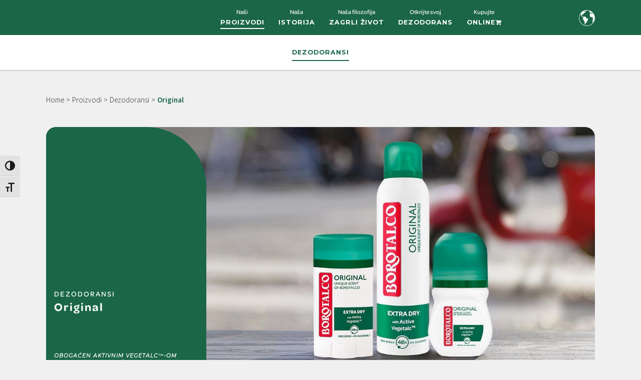

--- FILE ---
content_type: text/html; charset=UTF-8
request_url: https://www.borotalco.com/sr/proizvodi/dezodoransi/original/
body_size: 21443
content:

<!doctype html>
<html lang="sr">
<head><meta charset="utf-8"><script>if(navigator.userAgent.match(/MSIE|Internet Explorer/i)||navigator.userAgent.match(/Trident\/7\..*?rv:11/i)){var href=document.location.href;if(!href.match(/[?&]nowprocket/)){if(href.indexOf("?")==-1){if(href.indexOf("#")==-1){document.location.href=href+"?nowprocket=1"}else{document.location.href=href.replace("#","?nowprocket=1#")}}else{if(href.indexOf("#")==-1){document.location.href=href+"&nowprocket=1"}else{document.location.href=href.replace("#","&nowprocket=1#")}}}}</script><script>(()=>{class RocketLazyLoadScripts{constructor(){this.v="2.0.4",this.userEvents=["keydown","keyup","mousedown","mouseup","mousemove","mouseover","mouseout","touchmove","touchstart","touchend","touchcancel","wheel","click","dblclick","input"],this.attributeEvents=["onblur","onclick","oncontextmenu","ondblclick","onfocus","onmousedown","onmouseenter","onmouseleave","onmousemove","onmouseout","onmouseover","onmouseup","onmousewheel","onscroll","onsubmit"]}async t(){this.i(),this.o(),/iP(ad|hone)/.test(navigator.userAgent)&&this.h(),this.u(),this.l(this),this.m(),this.k(this),this.p(this),this._(),await Promise.all([this.R(),this.L()]),this.lastBreath=Date.now(),this.S(this),this.P(),this.D(),this.O(),this.M(),await this.C(this.delayedScripts.normal),await this.C(this.delayedScripts.defer),await this.C(this.delayedScripts.async),await this.T(),await this.F(),await this.j(),await this.A(),window.dispatchEvent(new Event("rocket-allScriptsLoaded")),this.everythingLoaded=!0,this.lastTouchEnd&&await new Promise(t=>setTimeout(t,500-Date.now()+this.lastTouchEnd)),this.I(),this.H(),this.U(),this.W()}i(){this.CSPIssue=sessionStorage.getItem("rocketCSPIssue"),document.addEventListener("securitypolicyviolation",t=>{this.CSPIssue||"script-src-elem"!==t.violatedDirective||"data"!==t.blockedURI||(this.CSPIssue=!0,sessionStorage.setItem("rocketCSPIssue",!0))},{isRocket:!0})}o(){window.addEventListener("pageshow",t=>{this.persisted=t.persisted,this.realWindowLoadedFired=!0},{isRocket:!0}),window.addEventListener("pagehide",()=>{this.onFirstUserAction=null},{isRocket:!0})}h(){let t;function e(e){t=e}window.addEventListener("touchstart",e,{isRocket:!0}),window.addEventListener("touchend",function i(o){o.changedTouches[0]&&t.changedTouches[0]&&Math.abs(o.changedTouches[0].pageX-t.changedTouches[0].pageX)<10&&Math.abs(o.changedTouches[0].pageY-t.changedTouches[0].pageY)<10&&o.timeStamp-t.timeStamp<200&&(window.removeEventListener("touchstart",e,{isRocket:!0}),window.removeEventListener("touchend",i,{isRocket:!0}),"INPUT"===o.target.tagName&&"text"===o.target.type||(o.target.dispatchEvent(new TouchEvent("touchend",{target:o.target,bubbles:!0})),o.target.dispatchEvent(new MouseEvent("mouseover",{target:o.target,bubbles:!0})),o.target.dispatchEvent(new PointerEvent("click",{target:o.target,bubbles:!0,cancelable:!0,detail:1,clientX:o.changedTouches[0].clientX,clientY:o.changedTouches[0].clientY})),event.preventDefault()))},{isRocket:!0})}q(t){this.userActionTriggered||("mousemove"!==t.type||this.firstMousemoveIgnored?"keyup"===t.type||"mouseover"===t.type||"mouseout"===t.type||(this.userActionTriggered=!0,this.onFirstUserAction&&this.onFirstUserAction()):this.firstMousemoveIgnored=!0),"click"===t.type&&t.preventDefault(),t.stopPropagation(),t.stopImmediatePropagation(),"touchstart"===this.lastEvent&&"touchend"===t.type&&(this.lastTouchEnd=Date.now()),"click"===t.type&&(this.lastTouchEnd=0),this.lastEvent=t.type,t.composedPath&&t.composedPath()[0].getRootNode()instanceof ShadowRoot&&(t.rocketTarget=t.composedPath()[0]),this.savedUserEvents.push(t)}u(){this.savedUserEvents=[],this.userEventHandler=this.q.bind(this),this.userEvents.forEach(t=>window.addEventListener(t,this.userEventHandler,{passive:!1,isRocket:!0})),document.addEventListener("visibilitychange",this.userEventHandler,{isRocket:!0})}U(){this.userEvents.forEach(t=>window.removeEventListener(t,this.userEventHandler,{passive:!1,isRocket:!0})),document.removeEventListener("visibilitychange",this.userEventHandler,{isRocket:!0}),this.savedUserEvents.forEach(t=>{(t.rocketTarget||t.target).dispatchEvent(new window[t.constructor.name](t.type,t))})}m(){const t="return false",e=Array.from(this.attributeEvents,t=>"data-rocket-"+t),i="["+this.attributeEvents.join("],[")+"]",o="[data-rocket-"+this.attributeEvents.join("],[data-rocket-")+"]",s=(e,i,o)=>{o&&o!==t&&(e.setAttribute("data-rocket-"+i,o),e["rocket"+i]=new Function("event",o),e.setAttribute(i,t))};new MutationObserver(t=>{for(const n of t)"attributes"===n.type&&(n.attributeName.startsWith("data-rocket-")||this.everythingLoaded?n.attributeName.startsWith("data-rocket-")&&this.everythingLoaded&&this.N(n.target,n.attributeName.substring(12)):s(n.target,n.attributeName,n.target.getAttribute(n.attributeName))),"childList"===n.type&&n.addedNodes.forEach(t=>{if(t.nodeType===Node.ELEMENT_NODE)if(this.everythingLoaded)for(const i of[t,...t.querySelectorAll(o)])for(const t of i.getAttributeNames())e.includes(t)&&this.N(i,t.substring(12));else for(const e of[t,...t.querySelectorAll(i)])for(const t of e.getAttributeNames())this.attributeEvents.includes(t)&&s(e,t,e.getAttribute(t))})}).observe(document,{subtree:!0,childList:!0,attributeFilter:[...this.attributeEvents,...e]})}I(){this.attributeEvents.forEach(t=>{document.querySelectorAll("[data-rocket-"+t+"]").forEach(e=>{this.N(e,t)})})}N(t,e){const i=t.getAttribute("data-rocket-"+e);i&&(t.setAttribute(e,i),t.removeAttribute("data-rocket-"+e))}k(t){Object.defineProperty(HTMLElement.prototype,"onclick",{get(){return this.rocketonclick||null},set(e){this.rocketonclick=e,this.setAttribute(t.everythingLoaded?"onclick":"data-rocket-onclick","this.rocketonclick(event)")}})}S(t){function e(e,i){let o=e[i];e[i]=null,Object.defineProperty(e,i,{get:()=>o,set(s){t.everythingLoaded?o=s:e["rocket"+i]=o=s}})}e(document,"onreadystatechange"),e(window,"onload"),e(window,"onpageshow");try{Object.defineProperty(document,"readyState",{get:()=>t.rocketReadyState,set(e){t.rocketReadyState=e},configurable:!0}),document.readyState="loading"}catch(t){console.log("WPRocket DJE readyState conflict, bypassing")}}l(t){this.originalAddEventListener=EventTarget.prototype.addEventListener,this.originalRemoveEventListener=EventTarget.prototype.removeEventListener,this.savedEventListeners=[],EventTarget.prototype.addEventListener=function(e,i,o){o&&o.isRocket||!t.B(e,this)&&!t.userEvents.includes(e)||t.B(e,this)&&!t.userActionTriggered||e.startsWith("rocket-")||t.everythingLoaded?t.originalAddEventListener.call(this,e,i,o):(t.savedEventListeners.push({target:this,remove:!1,type:e,func:i,options:o}),"mouseenter"!==e&&"mouseleave"!==e||t.originalAddEventListener.call(this,e,t.savedUserEvents.push,o))},EventTarget.prototype.removeEventListener=function(e,i,o){o&&o.isRocket||!t.B(e,this)&&!t.userEvents.includes(e)||t.B(e,this)&&!t.userActionTriggered||e.startsWith("rocket-")||t.everythingLoaded?t.originalRemoveEventListener.call(this,e,i,o):t.savedEventListeners.push({target:this,remove:!0,type:e,func:i,options:o})}}J(t,e){this.savedEventListeners=this.savedEventListeners.filter(i=>{let o=i.type,s=i.target||window;return e!==o||t!==s||(this.B(o,s)&&(i.type="rocket-"+o),this.$(i),!1)})}H(){EventTarget.prototype.addEventListener=this.originalAddEventListener,EventTarget.prototype.removeEventListener=this.originalRemoveEventListener,this.savedEventListeners.forEach(t=>this.$(t))}$(t){t.remove?this.originalRemoveEventListener.call(t.target,t.type,t.func,t.options):this.originalAddEventListener.call(t.target,t.type,t.func,t.options)}p(t){let e;function i(e){return t.everythingLoaded?e:e.split(" ").map(t=>"load"===t||t.startsWith("load.")?"rocket-jquery-load":t).join(" ")}function o(o){function s(e){const s=o.fn[e];o.fn[e]=o.fn.init.prototype[e]=function(){return this[0]===window&&t.userActionTriggered&&("string"==typeof arguments[0]||arguments[0]instanceof String?arguments[0]=i(arguments[0]):"object"==typeof arguments[0]&&Object.keys(arguments[0]).forEach(t=>{const e=arguments[0][t];delete arguments[0][t],arguments[0][i(t)]=e})),s.apply(this,arguments),this}}if(o&&o.fn&&!t.allJQueries.includes(o)){const e={DOMContentLoaded:[],"rocket-DOMContentLoaded":[]};for(const t in e)document.addEventListener(t,()=>{e[t].forEach(t=>t())},{isRocket:!0});o.fn.ready=o.fn.init.prototype.ready=function(i){function s(){parseInt(o.fn.jquery)>2?setTimeout(()=>i.bind(document)(o)):i.bind(document)(o)}return"function"==typeof i&&(t.realDomReadyFired?!t.userActionTriggered||t.fauxDomReadyFired?s():e["rocket-DOMContentLoaded"].push(s):e.DOMContentLoaded.push(s)),o([])},s("on"),s("one"),s("off"),t.allJQueries.push(o)}e=o}t.allJQueries=[],o(window.jQuery),Object.defineProperty(window,"jQuery",{get:()=>e,set(t){o(t)}})}P(){const t=new Map;document.write=document.writeln=function(e){const i=document.currentScript,o=document.createRange(),s=i.parentElement;let n=t.get(i);void 0===n&&(n=i.nextSibling,t.set(i,n));const c=document.createDocumentFragment();o.setStart(c,0),c.appendChild(o.createContextualFragment(e)),s.insertBefore(c,n)}}async R(){return new Promise(t=>{this.userActionTriggered?t():this.onFirstUserAction=t})}async L(){return new Promise(t=>{document.addEventListener("DOMContentLoaded",()=>{this.realDomReadyFired=!0,t()},{isRocket:!0})})}async j(){return this.realWindowLoadedFired?Promise.resolve():new Promise(t=>{window.addEventListener("load",t,{isRocket:!0})})}M(){this.pendingScripts=[];this.scriptsMutationObserver=new MutationObserver(t=>{for(const e of t)e.addedNodes.forEach(t=>{"SCRIPT"!==t.tagName||t.noModule||t.isWPRocket||this.pendingScripts.push({script:t,promise:new Promise(e=>{const i=()=>{const i=this.pendingScripts.findIndex(e=>e.script===t);i>=0&&this.pendingScripts.splice(i,1),e()};t.addEventListener("load",i,{isRocket:!0}),t.addEventListener("error",i,{isRocket:!0}),setTimeout(i,1e3)})})})}),this.scriptsMutationObserver.observe(document,{childList:!0,subtree:!0})}async F(){await this.X(),this.pendingScripts.length?(await this.pendingScripts[0].promise,await this.F()):this.scriptsMutationObserver.disconnect()}D(){this.delayedScripts={normal:[],async:[],defer:[]},document.querySelectorAll("script[type$=rocketlazyloadscript]").forEach(t=>{t.hasAttribute("data-rocket-src")?t.hasAttribute("async")&&!1!==t.async?this.delayedScripts.async.push(t):t.hasAttribute("defer")&&!1!==t.defer||"module"===t.getAttribute("data-rocket-type")?this.delayedScripts.defer.push(t):this.delayedScripts.normal.push(t):this.delayedScripts.normal.push(t)})}async _(){await this.L();let t=[];document.querySelectorAll("script[type$=rocketlazyloadscript][data-rocket-src]").forEach(e=>{let i=e.getAttribute("data-rocket-src");if(i&&!i.startsWith("data:")){i.startsWith("//")&&(i=location.protocol+i);try{const o=new URL(i).origin;o!==location.origin&&t.push({src:o,crossOrigin:e.crossOrigin||"module"===e.getAttribute("data-rocket-type")})}catch(t){}}}),t=[...new Map(t.map(t=>[JSON.stringify(t),t])).values()],this.Y(t,"preconnect")}async G(t){if(await this.K(),!0!==t.noModule||!("noModule"in HTMLScriptElement.prototype))return new Promise(e=>{let i;function o(){(i||t).setAttribute("data-rocket-status","executed"),e()}try{if(navigator.userAgent.includes("Firefox/")||""===navigator.vendor||this.CSPIssue)i=document.createElement("script"),[...t.attributes].forEach(t=>{let e=t.nodeName;"type"!==e&&("data-rocket-type"===e&&(e="type"),"data-rocket-src"===e&&(e="src"),i.setAttribute(e,t.nodeValue))}),t.text&&(i.text=t.text),t.nonce&&(i.nonce=t.nonce),i.hasAttribute("src")?(i.addEventListener("load",o,{isRocket:!0}),i.addEventListener("error",()=>{i.setAttribute("data-rocket-status","failed-network"),e()},{isRocket:!0}),setTimeout(()=>{i.isConnected||e()},1)):(i.text=t.text,o()),i.isWPRocket=!0,t.parentNode.replaceChild(i,t);else{const i=t.getAttribute("data-rocket-type"),s=t.getAttribute("data-rocket-src");i?(t.type=i,t.removeAttribute("data-rocket-type")):t.removeAttribute("type"),t.addEventListener("load",o,{isRocket:!0}),t.addEventListener("error",i=>{this.CSPIssue&&i.target.src.startsWith("data:")?(console.log("WPRocket: CSP fallback activated"),t.removeAttribute("src"),this.G(t).then(e)):(t.setAttribute("data-rocket-status","failed-network"),e())},{isRocket:!0}),s?(t.fetchPriority="high",t.removeAttribute("data-rocket-src"),t.src=s):t.src="data:text/javascript;base64,"+window.btoa(unescape(encodeURIComponent(t.text)))}}catch(i){t.setAttribute("data-rocket-status","failed-transform"),e()}});t.setAttribute("data-rocket-status","skipped")}async C(t){const e=t.shift();return e?(e.isConnected&&await this.G(e),this.C(t)):Promise.resolve()}O(){this.Y([...this.delayedScripts.normal,...this.delayedScripts.defer,...this.delayedScripts.async],"preload")}Y(t,e){this.trash=this.trash||[];let i=!0;var o=document.createDocumentFragment();t.forEach(t=>{const s=t.getAttribute&&t.getAttribute("data-rocket-src")||t.src;if(s&&!s.startsWith("data:")){const n=document.createElement("link");n.href=s,n.rel=e,"preconnect"!==e&&(n.as="script",n.fetchPriority=i?"high":"low"),t.getAttribute&&"module"===t.getAttribute("data-rocket-type")&&(n.crossOrigin=!0),t.crossOrigin&&(n.crossOrigin=t.crossOrigin),t.integrity&&(n.integrity=t.integrity),t.nonce&&(n.nonce=t.nonce),o.appendChild(n),this.trash.push(n),i=!1}}),document.head.appendChild(o)}W(){this.trash.forEach(t=>t.remove())}async T(){try{document.readyState="interactive"}catch(t){}this.fauxDomReadyFired=!0;try{await this.K(),this.J(document,"readystatechange"),document.dispatchEvent(new Event("rocket-readystatechange")),await this.K(),document.rocketonreadystatechange&&document.rocketonreadystatechange(),await this.K(),this.J(document,"DOMContentLoaded"),document.dispatchEvent(new Event("rocket-DOMContentLoaded")),await this.K(),this.J(window,"DOMContentLoaded"),window.dispatchEvent(new Event("rocket-DOMContentLoaded"))}catch(t){console.error(t)}}async A(){try{document.readyState="complete"}catch(t){}try{await this.K(),this.J(document,"readystatechange"),document.dispatchEvent(new Event("rocket-readystatechange")),await this.K(),document.rocketonreadystatechange&&document.rocketonreadystatechange(),await this.K(),this.J(window,"load"),window.dispatchEvent(new Event("rocket-load")),await this.K(),window.rocketonload&&window.rocketonload(),await this.K(),this.allJQueries.forEach(t=>t(window).trigger("rocket-jquery-load")),await this.K(),this.J(window,"pageshow");const t=new Event("rocket-pageshow");t.persisted=this.persisted,window.dispatchEvent(t),await this.K(),window.rocketonpageshow&&window.rocketonpageshow({persisted:this.persisted})}catch(t){console.error(t)}}async K(){Date.now()-this.lastBreath>45&&(await this.X(),this.lastBreath=Date.now())}async X(){return document.hidden?new Promise(t=>setTimeout(t)):new Promise(t=>requestAnimationFrame(t))}B(t,e){return e===document&&"readystatechange"===t||(e===document&&"DOMContentLoaded"===t||(e===window&&"DOMContentLoaded"===t||(e===window&&"load"===t||e===window&&"pageshow"===t)))}static run(){(new RocketLazyLoadScripts).t()}}RocketLazyLoadScripts.run()})();</script>

<meta content="IE=edge" http-equiv="X-UA-Compatible">
<meta name="viewport" content="width=device-width, initial-scale=1" />

    
    
	  <meta name='robots' content='index, follow, max-image-preview:large, max-snippet:-1, max-video-preview:-1' />
	<style>img:is([sizes="auto" i], [sizes^="auto," i]) { contain-intrinsic-size: 3000px 1500px }</style>
	
	<!-- This site is optimized with the Yoast SEO plugin v26.4 - https://yoast.com/wordpress/plugins/seo/ -->
	<title>Deodorante al Talco Original | Borotalco</title>
<link data-rocket-preload as="style" href="https://fonts.googleapis.com/css2?family=Arvo:ital@1&#038;family=Montserrat:ital,wght@0,200;0,400;0,600;0,700;0,900;1,400&#038;family=Raleway:wght@300&#038;family=Source+Sans+Pro:wght@300;600&#038;display=swap" rel="preload">
<link href="https://fonts.googleapis.com/css2?family=Arvo:ital@1&#038;family=Montserrat:ital,wght@0,200;0,400;0,600;0,700;0,900;1,400&#038;family=Raleway:wght@300&#038;family=Source+Sans+Pro:wght@300;600&#038;display=swap" media="print" onload="this.media=&#039;all&#039;" rel="stylesheet">
<noscript><link rel="stylesheet" href="https://fonts.googleapis.com/css2?family=Arvo:ital@1&#038;family=Montserrat:ital,wght@0,200;0,400;0,600;0,700;0,900;1,400&#038;family=Raleway:wght@300&#038;family=Source+Sans+Pro:wght@300;600&#038;display=swap"></noscript>
	<meta name="description" content="Prova subito l&#039;autentico deodorante al talco Borotalco Original: l&#039;unico vero deodorante al talco originale dal profumo unico e inconfondibile." />
	<link rel="canonical" href="https://www.borotalco.com/sr/proizvodi/dezodoransi/original/" />
	<meta property="og:locale" content="en_US" />
	<meta property="og:type" content="article" />
	<meta property="og:title" content="Deodorante al Talco Original | Borotalco" />
	<meta property="og:description" content="Prova subito l&#039;autentico deodorante al talco Borotalco Original: l&#039;unico vero deodorante al talco originale dal profumo unico e inconfondibile." />
	<meta property="og:url" content="https://www.borotalco.com/sr/proizvodi/dezodoransi/original/" />
	<meta property="og:site_name" content="Borotalco" />
	<meta property="article:modified_time" content="2025-09-29T12:42:28+00:00" />
	<meta property="og:image" content="https://www.borotalco.com/wp-content/uploads/2025/09/ORIGINAL-3.png" />
	<meta property="og:image:width" content="500" />
	<meta property="og:image:height" content="500" />
	<meta property="og:image:type" content="image/png" />
	<meta name="twitter:card" content="summary_large_image" />
	<meta name="twitter:label1" content="Est. reading time" />
	<meta name="twitter:data1" content="3 minutes" />
	<script type="application/ld+json" class="yoast-schema-graph">{"@context":"https://schema.org","@graph":[{"@type":"WebPage","@id":"https://www.borotalco.com/sr/proizvodi/dezodoransi/original/","url":"https://www.borotalco.com/sr/proizvodi/dezodoransi/original/","name":"Deodorante al Talco Original | Borotalco","isPartOf":{"@id":"https://www.borotalco.com/sr/#website"},"primaryImageOfPage":{"@id":"https://www.borotalco.com/sr/proizvodi/dezodoransi/original/#primaryimage"},"image":{"@id":"https://www.borotalco.com/sr/proizvodi/dezodoransi/original/#primaryimage"},"thumbnailUrl":"https://www.borotalco.com/wp-content/uploads/2025/09/ORIGINAL-3.png","datePublished":"2018-03-22T11:40:21+00:00","dateModified":"2025-09-29T12:42:28+00:00","description":"Prova subito l'autentico deodorante al talco Borotalco Original: l'unico vero deodorante al talco originale dal profumo unico e inconfondibile.","breadcrumb":{"@id":"https://www.borotalco.com/sr/proizvodi/dezodoransi/original/#breadcrumb"},"inLanguage":"sr","potentialAction":[{"@type":"ReadAction","target":["https://www.borotalco.com/sr/proizvodi/dezodoransi/original/"]}]},{"@type":"ImageObject","inLanguage":"sr","@id":"https://www.borotalco.com/sr/proizvodi/dezodoransi/original/#primaryimage","url":"https://www.borotalco.com/wp-content/uploads/2025/09/ORIGINAL-3.png","contentUrl":"https://www.borotalco.com/wp-content/uploads/2025/09/ORIGINAL-3.png","width":500,"height":500},{"@type":"BreadcrumbList","@id":"https://www.borotalco.com/sr/proizvodi/dezodoransi/original/#breadcrumb","itemListElement":[{"@type":"ListItem","position":1,"name":"Proizvodi","item":"https://www.borotalco.com/sr/proizvodi/"},{"@type":"ListItem","position":2,"name":"Dezodoransi","item":"https://www.borotalco.com/sr/proizvodi/dezodoransi/"},{"@type":"ListItem","position":3,"name":"Original"}]},{"@type":"WebSite","@id":"https://www.borotalco.com/sr/#website","url":"https://www.borotalco.com/sr/","name":"Borotalco","description":"Scopri le linee di Borotalco per: Bagnoschiuma, Docciaschiuma, Deodoranti, Saponi, Talco","publisher":{"@id":"https://www.borotalco.com/sr/#organization"},"potentialAction":[{"@type":"SearchAction","target":{"@type":"EntryPoint","urlTemplate":"https://www.borotalco.com/sr/?s={search_term_string}"},"query-input":{"@type":"PropertyValueSpecification","valueRequired":true,"valueName":"search_term_string"}}],"inLanguage":"sr"},{"@type":"Organization","@id":"https://www.borotalco.com/sr/#organization","name":"Borotalco","url":"https://www.borotalco.com/sr/","logo":{"@type":"ImageObject","inLanguage":"sr","@id":"https://www.borotalco.com/sr/#/schema/logo/image/","url":"https://www.borotalco.com/wp-content/uploads/cropped-Logo_Marchio_BT2024.png","contentUrl":"https://www.borotalco.com/wp-content/uploads/cropped-Logo_Marchio_BT2024.png","width":4725,"height":1061,"caption":"Borotalco"},"image":{"@id":"https://www.borotalco.com/sr/#/schema/logo/image/"}}]}</script>
	<!-- / Yoast SEO plugin. -->


<link rel='dns-prefetch' href='//fonts.googleapis.com' />
<link rel='dns-prefetch' href='//use.typekit.net' />
<link href='https://fonts.gstatic.com' crossorigin rel='preconnect' />
<link rel='stylesheet' id='wp-block-library-css' href='https://www.borotalco.com/wp-includes/css/dist/block-library/style.min.css?ver=6.8.3' type='text/css' media='all' />
<style id='classic-theme-styles-inline-css' type='text/css'>
/*! This file is auto-generated */
.wp-block-button__link{color:#fff;background-color:#32373c;border-radius:9999px;box-shadow:none;text-decoration:none;padding:calc(.667em + 2px) calc(1.333em + 2px);font-size:1.125em}.wp-block-file__button{background:#32373c;color:#fff;text-decoration:none}
</style>
<style id='safe-svg-svg-icon-style-inline-css' type='text/css'>
.safe-svg-cover{text-align:center}.safe-svg-cover .safe-svg-inside{display:inline-block;max-width:100%}.safe-svg-cover svg{fill:currentColor;height:100%;max-height:100%;max-width:100%;width:100%}

</style>
<style id='global-styles-inline-css' type='text/css'>
:root{--wp--preset--aspect-ratio--square: 1;--wp--preset--aspect-ratio--4-3: 4/3;--wp--preset--aspect-ratio--3-4: 3/4;--wp--preset--aspect-ratio--3-2: 3/2;--wp--preset--aspect-ratio--2-3: 2/3;--wp--preset--aspect-ratio--16-9: 16/9;--wp--preset--aspect-ratio--9-16: 9/16;--wp--preset--color--black: #000000;--wp--preset--color--cyan-bluish-gray: #abb8c3;--wp--preset--color--white: #ffffff;--wp--preset--color--pale-pink: #f78da7;--wp--preset--color--vivid-red: #cf2e2e;--wp--preset--color--luminous-vivid-orange: #ff6900;--wp--preset--color--luminous-vivid-amber: #fcb900;--wp--preset--color--light-green-cyan: #7bdcb5;--wp--preset--color--vivid-green-cyan: #00d084;--wp--preset--color--pale-cyan-blue: #8ed1fc;--wp--preset--color--vivid-cyan-blue: #0693e3;--wp--preset--color--vivid-purple: #9b51e0;--wp--preset--gradient--vivid-cyan-blue-to-vivid-purple: linear-gradient(135deg,rgba(6,147,227,1) 0%,rgb(155,81,224) 100%);--wp--preset--gradient--light-green-cyan-to-vivid-green-cyan: linear-gradient(135deg,rgb(122,220,180) 0%,rgb(0,208,130) 100%);--wp--preset--gradient--luminous-vivid-amber-to-luminous-vivid-orange: linear-gradient(135deg,rgba(252,185,0,1) 0%,rgba(255,105,0,1) 100%);--wp--preset--gradient--luminous-vivid-orange-to-vivid-red: linear-gradient(135deg,rgba(255,105,0,1) 0%,rgb(207,46,46) 100%);--wp--preset--gradient--very-light-gray-to-cyan-bluish-gray: linear-gradient(135deg,rgb(238,238,238) 0%,rgb(169,184,195) 100%);--wp--preset--gradient--cool-to-warm-spectrum: linear-gradient(135deg,rgb(74,234,220) 0%,rgb(151,120,209) 20%,rgb(207,42,186) 40%,rgb(238,44,130) 60%,rgb(251,105,98) 80%,rgb(254,248,76) 100%);--wp--preset--gradient--blush-light-purple: linear-gradient(135deg,rgb(255,206,236) 0%,rgb(152,150,240) 100%);--wp--preset--gradient--blush-bordeaux: linear-gradient(135deg,rgb(254,205,165) 0%,rgb(254,45,45) 50%,rgb(107,0,62) 100%);--wp--preset--gradient--luminous-dusk: linear-gradient(135deg,rgb(255,203,112) 0%,rgb(199,81,192) 50%,rgb(65,88,208) 100%);--wp--preset--gradient--pale-ocean: linear-gradient(135deg,rgb(255,245,203) 0%,rgb(182,227,212) 50%,rgb(51,167,181) 100%);--wp--preset--gradient--electric-grass: linear-gradient(135deg,rgb(202,248,128) 0%,rgb(113,206,126) 100%);--wp--preset--gradient--midnight: linear-gradient(135deg,rgb(2,3,129) 0%,rgb(40,116,252) 100%);--wp--preset--font-size--small: 13px;--wp--preset--font-size--medium: 20px;--wp--preset--font-size--large: 36px;--wp--preset--font-size--x-large: 42px;--wp--preset--spacing--20: 0.44rem;--wp--preset--spacing--30: 0.67rem;--wp--preset--spacing--40: 1rem;--wp--preset--spacing--50: 1.5rem;--wp--preset--spacing--60: 2.25rem;--wp--preset--spacing--70: 3.38rem;--wp--preset--spacing--80: 5.06rem;--wp--preset--shadow--natural: 6px 6px 9px rgba(0, 0, 0, 0.2);--wp--preset--shadow--deep: 12px 12px 50px rgba(0, 0, 0, 0.4);--wp--preset--shadow--sharp: 6px 6px 0px rgba(0, 0, 0, 0.2);--wp--preset--shadow--outlined: 6px 6px 0px -3px rgba(255, 255, 255, 1), 6px 6px rgba(0, 0, 0, 1);--wp--preset--shadow--crisp: 6px 6px 0px rgba(0, 0, 0, 1);}:where(.is-layout-flex){gap: 0.5em;}:where(.is-layout-grid){gap: 0.5em;}body .is-layout-flex{display: flex;}.is-layout-flex{flex-wrap: wrap;align-items: center;}.is-layout-flex > :is(*, div){margin: 0;}body .is-layout-grid{display: grid;}.is-layout-grid > :is(*, div){margin: 0;}:where(.wp-block-columns.is-layout-flex){gap: 2em;}:where(.wp-block-columns.is-layout-grid){gap: 2em;}:where(.wp-block-post-template.is-layout-flex){gap: 1.25em;}:where(.wp-block-post-template.is-layout-grid){gap: 1.25em;}.has-black-color{color: var(--wp--preset--color--black) !important;}.has-cyan-bluish-gray-color{color: var(--wp--preset--color--cyan-bluish-gray) !important;}.has-white-color{color: var(--wp--preset--color--white) !important;}.has-pale-pink-color{color: var(--wp--preset--color--pale-pink) !important;}.has-vivid-red-color{color: var(--wp--preset--color--vivid-red) !important;}.has-luminous-vivid-orange-color{color: var(--wp--preset--color--luminous-vivid-orange) !important;}.has-luminous-vivid-amber-color{color: var(--wp--preset--color--luminous-vivid-amber) !important;}.has-light-green-cyan-color{color: var(--wp--preset--color--light-green-cyan) !important;}.has-vivid-green-cyan-color{color: var(--wp--preset--color--vivid-green-cyan) !important;}.has-pale-cyan-blue-color{color: var(--wp--preset--color--pale-cyan-blue) !important;}.has-vivid-cyan-blue-color{color: var(--wp--preset--color--vivid-cyan-blue) !important;}.has-vivid-purple-color{color: var(--wp--preset--color--vivid-purple) !important;}.has-black-background-color{background-color: var(--wp--preset--color--black) !important;}.has-cyan-bluish-gray-background-color{background-color: var(--wp--preset--color--cyan-bluish-gray) !important;}.has-white-background-color{background-color: var(--wp--preset--color--white) !important;}.has-pale-pink-background-color{background-color: var(--wp--preset--color--pale-pink) !important;}.has-vivid-red-background-color{background-color: var(--wp--preset--color--vivid-red) !important;}.has-luminous-vivid-orange-background-color{background-color: var(--wp--preset--color--luminous-vivid-orange) !important;}.has-luminous-vivid-amber-background-color{background-color: var(--wp--preset--color--luminous-vivid-amber) !important;}.has-light-green-cyan-background-color{background-color: var(--wp--preset--color--light-green-cyan) !important;}.has-vivid-green-cyan-background-color{background-color: var(--wp--preset--color--vivid-green-cyan) !important;}.has-pale-cyan-blue-background-color{background-color: var(--wp--preset--color--pale-cyan-blue) !important;}.has-vivid-cyan-blue-background-color{background-color: var(--wp--preset--color--vivid-cyan-blue) !important;}.has-vivid-purple-background-color{background-color: var(--wp--preset--color--vivid-purple) !important;}.has-black-border-color{border-color: var(--wp--preset--color--black) !important;}.has-cyan-bluish-gray-border-color{border-color: var(--wp--preset--color--cyan-bluish-gray) !important;}.has-white-border-color{border-color: var(--wp--preset--color--white) !important;}.has-pale-pink-border-color{border-color: var(--wp--preset--color--pale-pink) !important;}.has-vivid-red-border-color{border-color: var(--wp--preset--color--vivid-red) !important;}.has-luminous-vivid-orange-border-color{border-color: var(--wp--preset--color--luminous-vivid-orange) !important;}.has-luminous-vivid-amber-border-color{border-color: var(--wp--preset--color--luminous-vivid-amber) !important;}.has-light-green-cyan-border-color{border-color: var(--wp--preset--color--light-green-cyan) !important;}.has-vivid-green-cyan-border-color{border-color: var(--wp--preset--color--vivid-green-cyan) !important;}.has-pale-cyan-blue-border-color{border-color: var(--wp--preset--color--pale-cyan-blue) !important;}.has-vivid-cyan-blue-border-color{border-color: var(--wp--preset--color--vivid-cyan-blue) !important;}.has-vivid-purple-border-color{border-color: var(--wp--preset--color--vivid-purple) !important;}.has-vivid-cyan-blue-to-vivid-purple-gradient-background{background: var(--wp--preset--gradient--vivid-cyan-blue-to-vivid-purple) !important;}.has-light-green-cyan-to-vivid-green-cyan-gradient-background{background: var(--wp--preset--gradient--light-green-cyan-to-vivid-green-cyan) !important;}.has-luminous-vivid-amber-to-luminous-vivid-orange-gradient-background{background: var(--wp--preset--gradient--luminous-vivid-amber-to-luminous-vivid-orange) !important;}.has-luminous-vivid-orange-to-vivid-red-gradient-background{background: var(--wp--preset--gradient--luminous-vivid-orange-to-vivid-red) !important;}.has-very-light-gray-to-cyan-bluish-gray-gradient-background{background: var(--wp--preset--gradient--very-light-gray-to-cyan-bluish-gray) !important;}.has-cool-to-warm-spectrum-gradient-background{background: var(--wp--preset--gradient--cool-to-warm-spectrum) !important;}.has-blush-light-purple-gradient-background{background: var(--wp--preset--gradient--blush-light-purple) !important;}.has-blush-bordeaux-gradient-background{background: var(--wp--preset--gradient--blush-bordeaux) !important;}.has-luminous-dusk-gradient-background{background: var(--wp--preset--gradient--luminous-dusk) !important;}.has-pale-ocean-gradient-background{background: var(--wp--preset--gradient--pale-ocean) !important;}.has-electric-grass-gradient-background{background: var(--wp--preset--gradient--electric-grass) !important;}.has-midnight-gradient-background{background: var(--wp--preset--gradient--midnight) !important;}.has-small-font-size{font-size: var(--wp--preset--font-size--small) !important;}.has-medium-font-size{font-size: var(--wp--preset--font-size--medium) !important;}.has-large-font-size{font-size: var(--wp--preset--font-size--large) !important;}.has-x-large-font-size{font-size: var(--wp--preset--font-size--x-large) !important;}
:where(.wp-block-post-template.is-layout-flex){gap: 1.25em;}:where(.wp-block-post-template.is-layout-grid){gap: 1.25em;}
:where(.wp-block-columns.is-layout-flex){gap: 2em;}:where(.wp-block-columns.is-layout-grid){gap: 2em;}
:root :where(.wp-block-pullquote){font-size: 1.5em;line-height: 1.6;}
</style>
<link data-minify="1" rel='stylesheet' id='ui-font-css' href='https://www.borotalco.com/wp-content/cache/min/1/wp-content/plugins/wp-accessibility/toolbar/fonts/css/a11y-toolbar.css?ver=1766395535' type='text/css' media='all' />
<link data-minify="1" rel='stylesheet' id='wpa-toolbar-css' href='https://www.borotalco.com/wp-content/cache/min/1/wp-content/plugins/wp-accessibility/toolbar/css/a11y.css?ver=1766395535' type='text/css' media='all' />
<link data-minify="1" rel='stylesheet' id='ui-fontsize.css-css' href='https://www.borotalco.com/wp-content/cache/min/1/wp-content/plugins/wp-accessibility/toolbar/css/a11y-fontsize.css?ver=1766395535' type='text/css' media='all' />
<style id='ui-fontsize.css-inline-css' type='text/css'>
html { --wpa-font-size: clamp( 24px, 1.5rem, 36px ); --wpa-h1-size : clamp( 48px, 3rem, 72px ); --wpa-h2-size : clamp( 40px, 2.5rem, 60px ); --wpa-h3-size : clamp( 32px, 2rem, 48px ); --wpa-h4-size : clamp( 28px, 1.75rem, 42px ); --wpa-sub-list-size: 1.1em; --wpa-sub-sub-list-size: 1em; } 
</style>
<link data-minify="1" rel='stylesheet' id='wpa-style-css' href='https://www.borotalco.com/wp-content/cache/min/1/wp-content/plugins/wp-accessibility/css/wpa-style.css?ver=1766395535' type='text/css' media='all' />
<style id='wpa-style-inline-css' type='text/css'>
:root { --admin-bar-top : 7px; }
</style>
<link rel='stylesheet' id='wpml-legacy-dropdown-click-0-css' href='https://www.borotalco.com/wp-content/plugins/sitepress-multilingual-cms/templates/language-switchers/legacy-dropdown-click/style.min.css?ver=1' type='text/css' media='all' />

<link data-minify="1" rel='stylesheet' id='borotalco-omnes-css' href='https://www.borotalco.com/wp-content/cache/min/1/umm3gss.css?ver=1766395535' type='text/css' media='all' />
<link data-minify="1" rel='stylesheet' id='borotalco-css' href='https://www.borotalco.com/wp-content/cache/background-css/1/www.borotalco.com/wp-content/cache/min/1/wp-content/themes/yr-borotalco/assets/styles/borotalco.css?ver=1766395535&wpr_t=1768302294' type='text/css' media='all' />
<script type="text/javascript" id="wpml-cookie-js-extra">
/* <![CDATA[ */
var wpml_cookies = {"wp-wpml_current_language":{"value":"sr","expires":1,"path":"\/"}};
var wpml_cookies = {"wp-wpml_current_language":{"value":"sr","expires":1,"path":"\/"}};
/* ]]> */
</script>
<script type="rocketlazyloadscript" data-minify="1" data-rocket-type="text/javascript" data-rocket-src="https://www.borotalco.com/wp-content/cache/min/1/wp-content/plugins/sitepress-multilingual-cms/res/js/cookies/language-cookie.js?ver=1766395535" id="wpml-cookie-js" defer="defer" data-wp-strategy="defer"></script>
<script type="rocketlazyloadscript" data-rocket-type="text/javascript" data-rocket-src="https://www.borotalco.com/wp-content/plugins/sitepress-multilingual-cms/templates/language-switchers/legacy-dropdown-click/script.min.js?ver=1" id="wpml-legacy-dropdown-click-0-js"></script>
<script type="rocketlazyloadscript" data-rocket-type="text/javascript" data-rocket-src="https://www.borotalco.com/wp-content/themes/yr-borotalco/assets/scripts/plugins/lazy.min.js" id="lazy-js"></script>
<link rel="https://api.w.org/" href="https://www.borotalco.com/sr/wp-json/" /><link rel="alternate" title="JSON" type="application/json" href="https://www.borotalco.com/sr/wp-json/wp/v2/pages/21751" /><link rel='shortlink' href='https://www.borotalco.com/sr/?p=21751' />
<link rel="alternate" title="oEmbed (JSON)" type="application/json+oembed" href="https://www.borotalco.com/sr/wp-json/oembed/1.0/embed?url=https%3A%2F%2Fwww.borotalco.com%2Fsr%2Fproizvodi%2Fdezodoransi%2Foriginal%2F" />
<link rel="alternate" title="oEmbed (XML)" type="text/xml+oembed" href="https://www.borotalco.com/sr/wp-json/oembed/1.0/embed?url=https%3A%2F%2Fwww.borotalco.com%2Fsr%2Fproizvodi%2Fdezodoransi%2Foriginal%2F&#038;format=xml" />
<meta name="generator" content="WPML ver:4.8.5 stt:5,72,22,9,37,68,67,70,3,66,71,13,23,27,69,40,44,49,10,46;" />
        <style type="text/css">
            /* Target the actual link element inside the li */
            #wp-admin-bar-site-visibility-status > a.ab-item {
                background-color: #46b450 !important;
                color: #fff !important;
                font-weight: bold !important;
            }
            
            /* Ensure our custom element appears in the right place */
            #wp-admin-bar-top-secondary {
                display: flex;
            }
            #wp-admin-bar-site-visibility-status {
                order: -1;
            }
        </style>
        <link rel="icon" href="https://www.borotalco.com/wp-content/uploads/cropped-favicon-borotalco-512x512-150x150.png" sizes="32x32" />
<link rel="icon" href="https://www.borotalco.com/wp-content/uploads/cropped-favicon-borotalco-512x512-232x232.png" sizes="192x192" />
<link rel="apple-touch-icon" href="https://www.borotalco.com/wp-content/uploads/cropped-favicon-borotalco-512x512-232x232.png" />
<meta name="msapplication-TileImage" content="https://www.borotalco.com/wp-content/uploads/cropped-favicon-borotalco-512x512-300x300.png" />
		<style type="text/css" id="wp-custom-css">
			.bg-men-fresh {
  background-color: #01a7e5 !important;
}

.bg-fresh-unisex-viola {
  background-color: #7174c5 !important;
}

.bg-fresh-unisex-azzuro {
  background-color: #a8c9ec !important;
}

.bg-fresh-verde-acqua {
  background-color: #4fb8b4 !important;
}		</style>
		<noscript><style id="rocket-lazyload-nojs-css">.rll-youtube-player, [data-lazy-src]{display:none !important;}</style></noscript>
        <link rel="canonical" href="https://www.borotalco.com/sr/proizvodi/dezodoransi/original/" />

    <!---->
    <script type="rocketlazyloadscript">
        dataLayer = [{
            'brand': 'borotalco'
        }];
    </script>

    <!-- Google Tag Manager -->
    <script type="rocketlazyloadscript">(function(w,d,s,l,i){w[l]=w[l]||[];w[l].push({'gtm.start':
    new Date().getTime(),event:'gtm.js'});var f=d.getElementsByTagName(s)[0],
    j=d.createElement(s),dl=l!='dataLayer'?'&l='+l:'';j.async=true;j.src=
    'https://www.googletagmanager.com/gtm.js?id='+i+dl;f.parentNode.insertBefore(j,f);
    })(window,document,'script','dataLayer','GTM-K5R7BC');</script>
    <!-- End Google Tag Manager -->

<style id="wpr-lazyload-bg-container"></style><style id="wpr-lazyload-bg-exclusion"></style>
<noscript>
<style id="wpr-lazyload-bg-nostyle">#manifest-borotalco .card_bg-full .card_content-wrap button.button-play{--wpr-bg-fe28cde8-f672-4545-8e74-2ae45c888332: url('https://www.borotalco.com/wp-content/themes/yr-borotalco/assets/images/icons/icon_PLAY.png');}#manifest-borotalco .card_bg-full .card_content-wrap button.pause{--wpr-bg-959d42d7-02b1-465a-86db-07ae9d596dd1: url('https://www.borotalco.com/wp-content/themes/yr-borotalco/assets/images/icons/icon_PAUSE.png');}.shops-overlay .wrapper .close{--wpr-bg-d2622de1-5905-48b1-941a-158a83fb4e2f: url('https://www.borotalco.com/wp-content/themes/yr-borotalco/assets/images/btn-overlay.jpg');}.primary-footer .footer-brand-policy .green-mumber a{--wpr-bg-4200f9fd-7558-484d-97d1-34190146b465: url('https://www.borotalco.com/wp-content/themes/yr-borotalco/assets/images/green-number-bg.png');}.manifest-card .manifest-card_content-wrap .pause{--wpr-bg-7352c54b-c74d-447d-a4d8-8059c6e6918b: url('http://borotalco.fabricandum.com/wp-content/themes/yr-borotalco/assets/images/icons/icon_PAUSE.png');}.manifest-card .manifest-card_content-wrap .button-play{--wpr-bg-a659f837-aec7-493f-a40e-198670384953: url('http://borotalco.fabricandum.com/wp-content/themes/yr-borotalco/assets/images/icons/icon_PLAY.png');}.wave_corner{--wpr-bg-a52056c0-c65a-4768-80f7-f79081daba65: url('https://www.borotalco.com/wp-content/themes/yr-borotalco/assets/images/onda_borotalco_desktop.png');}.wave_corner_small{--wpr-bg-a0017e95-1e9c-4b0e-b66c-a7820f928de7: url('https://www.borotalco.com/wp-content/themes/yr-borotalco/assets/images/onda_borotalco_desktop.png');}.wave_corner_xs{--wpr-bg-9f34f356-ff13-4968-aedd-60047a450c28: url('https://www.borotalco.com/wp-content/themes/yr-borotalco/assets/images/onda_prodotto_borotalco_mobile.png');}</style>
</noscript>
<script type="application/javascript">const rocket_pairs = [{"selector":"#manifest-borotalco .card_bg-full .card_content-wrap button.button-play","style":"#manifest-borotalco .card_bg-full .card_content-wrap button.button-play{--wpr-bg-fe28cde8-f672-4545-8e74-2ae45c888332: url('https:\/\/www.borotalco.com\/wp-content\/themes\/yr-borotalco\/assets\/images\/icons\/icon_PLAY.png');}","hash":"fe28cde8-f672-4545-8e74-2ae45c888332","url":"https:\/\/www.borotalco.com\/wp-content\/themes\/yr-borotalco\/assets\/images\/icons\/icon_PLAY.png"},{"selector":"#manifest-borotalco .card_bg-full .card_content-wrap button.pause","style":"#manifest-borotalco .card_bg-full .card_content-wrap button.pause{--wpr-bg-959d42d7-02b1-465a-86db-07ae9d596dd1: url('https:\/\/www.borotalco.com\/wp-content\/themes\/yr-borotalco\/assets\/images\/icons\/icon_PAUSE.png');}","hash":"959d42d7-02b1-465a-86db-07ae9d596dd1","url":"https:\/\/www.borotalco.com\/wp-content\/themes\/yr-borotalco\/assets\/images\/icons\/icon_PAUSE.png"},{"selector":".shops-overlay .wrapper .close","style":".shops-overlay .wrapper .close{--wpr-bg-d2622de1-5905-48b1-941a-158a83fb4e2f: url('https:\/\/www.borotalco.com\/wp-content\/themes\/yr-borotalco\/assets\/images\/btn-overlay.jpg');}","hash":"d2622de1-5905-48b1-941a-158a83fb4e2f","url":"https:\/\/www.borotalco.com\/wp-content\/themes\/yr-borotalco\/assets\/images\/btn-overlay.jpg"},{"selector":".primary-footer .footer-brand-policy .green-mumber a","style":".primary-footer .footer-brand-policy .green-mumber a{--wpr-bg-4200f9fd-7558-484d-97d1-34190146b465: url('https:\/\/www.borotalco.com\/wp-content\/themes\/yr-borotalco\/assets\/images\/green-number-bg.png');}","hash":"4200f9fd-7558-484d-97d1-34190146b465","url":"https:\/\/www.borotalco.com\/wp-content\/themes\/yr-borotalco\/assets\/images\/green-number-bg.png"},{"selector":".manifest-card .manifest-card_content-wrap .pause","style":".manifest-card .manifest-card_content-wrap .pause{--wpr-bg-7352c54b-c74d-447d-a4d8-8059c6e6918b: url('http:\/\/borotalco.fabricandum.com\/wp-content\/themes\/yr-borotalco\/assets\/images\/icons\/icon_PAUSE.png');}","hash":"7352c54b-c74d-447d-a4d8-8059c6e6918b","url":"http:\/\/borotalco.fabricandum.com\/wp-content\/themes\/yr-borotalco\/assets\/images\/icons\/icon_PAUSE.png"},{"selector":".manifest-card .manifest-card_content-wrap .button-play","style":".manifest-card .manifest-card_content-wrap .button-play{--wpr-bg-a659f837-aec7-493f-a40e-198670384953: url('http:\/\/borotalco.fabricandum.com\/wp-content\/themes\/yr-borotalco\/assets\/images\/icons\/icon_PLAY.png');}","hash":"a659f837-aec7-493f-a40e-198670384953","url":"http:\/\/borotalco.fabricandum.com\/wp-content\/themes\/yr-borotalco\/assets\/images\/icons\/icon_PLAY.png"},{"selector":".wave_corner","style":".wave_corner{--wpr-bg-a52056c0-c65a-4768-80f7-f79081daba65: url('https:\/\/www.borotalco.com\/wp-content\/themes\/yr-borotalco\/assets\/images\/onda_borotalco_desktop.png');}","hash":"a52056c0-c65a-4768-80f7-f79081daba65","url":"https:\/\/www.borotalco.com\/wp-content\/themes\/yr-borotalco\/assets\/images\/onda_borotalco_desktop.png"},{"selector":".wave_corner_small","style":".wave_corner_small{--wpr-bg-a0017e95-1e9c-4b0e-b66c-a7820f928de7: url('https:\/\/www.borotalco.com\/wp-content\/themes\/yr-borotalco\/assets\/images\/onda_borotalco_desktop.png');}","hash":"a0017e95-1e9c-4b0e-b66c-a7820f928de7","url":"https:\/\/www.borotalco.com\/wp-content\/themes\/yr-borotalco\/assets\/images\/onda_borotalco_desktop.png"},{"selector":".wave_corner_xs","style":".wave_corner_xs{--wpr-bg-9f34f356-ff13-4968-aedd-60047a450c28: url('https:\/\/www.borotalco.com\/wp-content\/themes\/yr-borotalco\/assets\/images\/onda_prodotto_borotalco_mobile.png');}","hash":"9f34f356-ff13-4968-aedd-60047a450c28","url":"https:\/\/www.borotalco.com\/wp-content\/themes\/yr-borotalco\/assets\/images\/onda_prodotto_borotalco_mobile.png"}]; const rocket_excluded_pairs = [];</script><meta name="generator" content="WP Rocket 3.20.1.2" data-wpr-features="wpr_lazyload_css_bg_img wpr_delay_js wpr_minify_js wpr_lazyload_images wpr_lazyload_iframes wpr_minify_css wpr_preload_links wpr_desktop" /></head>
<body class="wp-singular page-template page-template-template-line-products page-template-template-line-products-php page page-id-21751 page-child parent-pageid-21749 wp-custom-logo wp-theme-yr-borotalco">
  <!-- Google Tag Manager (noscript) -->
  <noscript><iframe src="https://www.googletagmanager.com/ns.html?id=GTM-K5R7BC"
  height="0" width="0" style="display:none;visibility:hidden"></iframe></noscript>
  <!-- End Google Tag Manager (noscript) -->

	<!-- HEADER -->
	<header data-rocket-location-hash="91c5618e2414e001664f35d95264cf65" class="primary-header z-1">
		<div data-rocket-location-hash="95ee91b082a0410ef6d6a2df9db45467" class="header-max-width">
        <div data-rocket-location-hash="40f22408a88335a0945fffe944caafc3" class="container">
            <div class="row">
              <!-- logo -->
              <div class="logo-wrap">
                  <a href="https://www.borotalco.com/sr/" class="brand-logo" rel="home" itemprop="url"><img src="[data-uri]" class="lazyload fadeIn" alt="Borotalco" itemprop="logo" data-src="https://www.borotalco.com/wp-content/uploads/cropped-Logo_Marchio_BT2024.png" decoding="async" srcset="https://www.borotalco.com/wp-content/uploads/cropped-Logo_Marchio_BT2024.png 4725w, https://www.borotalco.com/wp-content/uploads/cropped-Logo_Marchio_BT2024-300x67.png 300w, https://www.borotalco.com/wp-content/uploads/cropped-Logo_Marchio_BT2024-1600x359.png 1600w, https://www.borotalco.com/wp-content/uploads/cropped-Logo_Marchio_BT2024-768x172.png 768w, https://www.borotalco.com/wp-content/uploads/cropped-Logo_Marchio_BT2024-1536x345.png 1536w, https://www.borotalco.com/wp-content/uploads/cropped-Logo_Marchio_BT2024-2048x460.png 2048w, https://www.borotalco.com/wp-content/uploads/cropped-Logo_Marchio_BT2024-1615x363.png 1615w, https://www.borotalco.com/wp-content/uploads/cropped-Logo_Marchio_BT2024-810x182.png 810w, https://www.borotalco.com/wp-content/uploads/cropped-Logo_Marchio_BT2024-510x115.png 510w, https://www.borotalco.com/wp-content/uploads/cropped-Logo_Marchio_BT2024-405x91.png 405w, https://www.borotalco.com/wp-content/uploads/cropped-Logo_Marchio_BT2024-232x52.png 232w" sizes="(max-width: 4725px) 100vw, 4725px" /></a>              </div>
              <!-- /logo -->
              <nav class="primary-nav with-right-margin"><div class="primary-nav-wrap"><ul id="" class="global-nav-links"><li id="menu-item-23656" class="menu-item menu-item-type-post_type menu-item-object-page current-page-ancestor menu-item-has-children menu-item-23656 active" data-target-expand="dropdown-23656"><a href="https://www.borotalco.com/sr/proizvodi/">Naši <span>proizvodi</span></a><div class="mobile-dropdown" data-expand="dropdown-23656">
<ul class="global-nav-links sublink">
	<li id="menu-item-23657" class="menu-item menu-item-type-post_type menu-item-object-page current-page-ancestor menu-item-23657 active" data-target-expand="dropdown-23657"><a href="https://www.borotalco.com/sr/proizvodi/dezodoransi/"><span>Dezodoransi</span></a></li>
</ul>
</div></li>
<li id="menu-item-23658" class="menu-item menu-item-type-post_type menu-item-object-page menu-item-23658" data-target-expand="dropdown-23658"><a href="https://www.borotalco.com/sr/italijanska-prica/">Naša <span>istorija</span></a></li>
<li id="menu-item-23655" class="menu-item menu-item-type-post_type menu-item-object-page menu-item-23655" data-target-expand="dropdown-23655"><a href="https://www.borotalco.com/sr/zagrli-zivot/">Naša filozofija <span>ZAGRLI ŽIVOT</span></a></li>
<li id="menu-item-81726" class="menu-item menu-item-type-post_type menu-item-object-page menu-item-81726" data-target-expand="dropdown-81726"><a href="https://www.borotalco.com/sr/otkrijte-svoj-dezodorans/">Otkrijte svoj <span>dezodorans</span></a></li>
<li id="menu-item-52771" class="menu-item menu-item-type-post_type menu-item-object-page menu-item-52771" data-target-expand="dropdown-52771"><a href="https://www.borotalco.com/sr/shop/">Kupujte<span class=""><strong>online</strong><i class="fa fa-shopping-cart txt-white"></i></span></a></li>
</ul></div></nav>              <div class="world_icon">
                <a href="https://www.borotalco.com/?landing"><img src="data:image/svg+xml,%3Csvg%20xmlns='http://www.w3.org/2000/svg'%20viewBox='0%200%200%200'%3E%3C/svg%3E" data-lazy-src="https://www.borotalco.com/wp-content/themes/yr-borotalco/assets/images/icons/icon_world.svg"><noscript><img src="https://www.borotalco.com/wp-content/themes/yr-borotalco/assets/images/icons/icon_world.svg"></noscript></a>
              </div>
            </div>
            <!-- nav mobile toggler -->
            <div id="nav-toggle" aria-expanded="false" role="button">
                <div>
                    <span></span><span></span><span></span>
                </div>
            </div>
            <!-- /nav mobile toggler -->
        </div> 
            
        <div data-rocket-location-hash="caf032eac06d774b77c7762436c67eff" class="evidence-bar"></div>
        <!-- /nav top evidence border -->
    </div>
	</header>
	<!-- /HEADER -->
	
	<!-- MAIN -->
	<main data-rocket-location-hash="2e7003be3c142190d0315d4f91452f84">

      <div data-rocket-location-hash="036000f0967502a4359fdc6cfba8ad05" class="container container-milos">
        <div data-rocket-location-hash="361b88d7b4d5f2ff7e47e659b0caf31e" class="row no-gutters">
            <div class="col-12">
                <nav class="breadcrumb txt-green">
                <ul><li class="item-home"><a class="breadcrumb-item bread-home" href="https://www.borotalco.com/sr/" title="Home">Home</a></li><li class="item-parent item-parent-21747"><a class="breadcrumb-item bread-parent bread-parent-21747" href="https://www.borotalco.com/sr/proizvodi/" title="Proizvodi">Proizvodi</a></li><li class="item-parent item-parent-21749"><a class="breadcrumb-item bread-parent bread-parent-21749" href="https://www.borotalco.com/sr/proizvodi/dezodoransi/" title="Dezodoransi">Dezodoransi</a></li><li class="item-current"><span class="breadcrumb-item active" title="Original"> Original</span></li></ul>                </nav>
            </div>
            
            

			                        

                 
        </div>
    </div>
<br />




    <!-- top -->
    <section data-rocket-location-hash="eb8bab75c5e16401f71b718d66cdce40" id="product-resume" class="mb-0 product-line hide-on-mobile">
        <div data-rocket-location-hash="04b24f2a01e05ca636ff58e62299aa1e" class="container">
            <div class="row no-gutters margin-bottom-16">
                <div class="col-12 ">
                    <article class="card card_bg-full card_slider reduce_height">
                        <div class="card_content-wrap green">
                            <h1 class="card_title">
                                <span>Dezodoransi</span>
                                <strong>Original</strong>

                                 


                                
                                <i>OBOGAĆEN AKTIVNIM VEGETALC<sup>TM</sup>-OM<br />
TROSTRUKA SUVA ZAŠTITA </i>

                                                            </h1>
                        </div>
                                                <!--
                        <div class="lazyload bg-image fadeIn"
                            data-bgset="https://www.borotalco.com/wp-content/uploads/2025/09/BT_WEBSITE_ORIGINAL_1_EN_370x250_2025-2.jpg [--xs] |
                                  https://www.borotalco.com/wp-content/uploads/2025/09/BT_WEBSITE_ORIGINAL_1_EN_370x250_2025-2.jpg [--sm] |
                                  https://www.borotalco.com/wp-content/uploads/2025/09/BT_WEBSITE_ORIGINAL_1_EN_1615x695_2025-2.jpg [--md] |
                                  https://www.borotalco.com/wp-content/uploads/2025/09/BT_WEBSITE_ORIGINAL_1_EN_1615x695_2025-2.jpg [--lg]"
                            data-sizes="auto">
                        </div>
                        -->
                        <div data-bg="https://www.borotalco.com/wp-content/uploads/2025/09/BT_WEBSITE_ORIGINAL_1_EN_1615x695_2025-2.jpg" class="bg-image rocket-lazyload" style="">
                                            </article>
                </div>
                            </div>
        </div>
    </section>

    <div class="container show-on-mobile">
        <div class="row no-gutters margin-bottom-16">
            <article class="card card_bg-full card_slider ">
                                <img class="img-fluid" src="data:image/svg+xml,%3Csvg%20xmlns='http://www.w3.org/2000/svg'%20viewBox='0%200%200%200'%3E%3C/svg%3E" data-lazy-src="https://www.borotalco.com/wp-content/uploads/2025/09/BT_WEBSITE_ORIGINAL_1_EN_370x250_2025-2.jpg"><noscript><img class="img-fluid" src="https://www.borotalco.com/wp-content/uploads/2025/09/BT_WEBSITE_ORIGINAL_1_EN_370x250_2025-2.jpg"></noscript>
                                <div class="green_rounded">
                    <div class="wave_corner_small"></div>
                    <div class="card_content-wrap">
                          <h1 class="card_title">
                              <span>Dezodoransi</span>
                              <strong>Original</strong>
                                                                                      </h1>
                    </div>
                </div>
                
            </article>
        </div>
    </div>     
    <!-- /top -->


	
    <section id="product-description">
        <div class="container">
            <div class="row no-gutters">
                <div class="col-12 col-lg-9 rounded">

                
                  



                	                    <div class="row product-features no-gutters">
                                                                        <div class="inline-list col-6 col-sm-6 col-md-6 col-lg-3">
                            <div class="wrapper-rounded">
                                                                <img class="img-centered halfW" src="data:image/svg+xml,%3Csvg%20xmlns='http://www.w3.org/2000/svg'%20viewBox='0%200%200%200'%3E%3C/svg%3E" data-lazy-src="https://www.borotalco.com/wp-content/uploads/BT_efficacia-asciutta.png"/><noscript><img class="img-centered halfW" src="https://www.borotalco.com/wp-content/uploads/BT_efficacia-asciutta.png"/></noscript>
                                                            </div>
                            <p class="wrapper-rounded-label">
                                <span class="absolute-center">SUVA EFIKASNOST</span>
                            </p>
                        </div>
                                                                        <div class="inline-list col-6 col-sm-6 col-md-6 col-lg-3">
                            <div class="wrapper-rounded">
                                                                <img class="img-centered halfW" src="data:image/svg+xml,%3Csvg%20xmlns='http://www.w3.org/2000/svg'%20viewBox='0%200%200%200'%3E%3C/svg%3E" data-lazy-src="https://www.borotalco.com/wp-content/uploads/BT_talco-cristalli-attivi.png"/><noscript><img class="img-centered halfW" src="https://www.borotalco.com/wp-content/uploads/BT_talco-cristalli-attivi.png"/></noscript>
                                                            </div>
                            <p class="wrapper-rounded-label">
                                <span class="absolute-center">OBOGAĆEN AKTIVNIM VEGETALC<sup>TM</sup>-OM<br />
<br />
</span>
                            </p>
                        </div>
                                                                        <div class="inline-list col-6 col-sm-6 col-md-6 col-lg-3">
                            <div class="wrapper-rounded">
                                                                <img class="img-centered halfW" src="data:image/svg+xml,%3Csvg%20xmlns='http://www.w3.org/2000/svg'%20viewBox='0%200%200%200'%3E%3C/svg%3E" data-lazy-src="https://www.borotalco.com/wp-content/uploads/icon_efficacia-48h.png"/><noscript><img class="img-centered halfW" src="https://www.borotalco.com/wp-content/uploads/icon_efficacia-48h.png"/></noscript>
                                                            </div>
                            <p class="wrapper-rounded-label">
                                <span class="absolute-center">48h EFIKASNOSTI </span>
                            </p>
                        </div>
                                                                        <div class="inline-list col-6 col-sm-6 col-md-6 col-lg-3">
                            <div class="wrapper-rounded">
                                                                <img class="img-centered halfW" src="data:image/svg+xml,%3Csvg%20xmlns='http://www.w3.org/2000/svg'%20viewBox='0%200%200%200'%3E%3C/svg%3E" data-lazy-src="https://www.borotalco.com/wp-content/uploads/BT_0-alcool.png"/><noscript><img class="img-centered halfW" src="https://www.borotalco.com/wp-content/uploads/BT_0-alcool.png"/></noscript>
                                                            </div>
                            <p class="wrapper-rounded-label">
                                <span class="absolute-center">0% ALKOHOLA*</span>
                            </p>
                        </div>
                                                                        <div class="inline-list col-6 col-sm-6 col-md-6 col-lg-3">
                            <div class="wrapper-rounded">
                                                                <img class="img-centered halfW" src="data:image/svg+xml,%3Csvg%20xmlns='http://www.w3.org/2000/svg'%20viewBox='0%200%200%200'%3E%3C/svg%3E" data-lazy-src="https://www.borotalco.com/wp-content/uploads/BT_profumo-bt.png"/><noscript><img class="img-centered halfW" src="https://www.borotalco.com/wp-content/uploads/BT_profumo-bt.png"/></noscript>
                                                            </div>
                            <p class="wrapper-rounded-label">
                                <span class="absolute-center">JEDINSTVENI MIRIS BOROTALCO<span style="font-size: 12px;vertical-align: super;">®</span></span>
                            </p>
                        </div>
                                            </div>
                	
                                                            <div class="row product-features-details no-gutters">
                            <div class="article-wrapper">
                            	                                    <article>
                                        <h2 class="txt-green">Trostruka suva zaštita da učini da se osećate lagodno. </h2>
                                        <div><p>Prigrlite <strong>Borotalco<span style="font-size: 12px;vertical-align: super;">®</span> iskustvo</strong> uz <strong>Borotalco<span style="font-size: 12px;vertical-align: super;">®</span> Original</strong>! Njegova formula, obogaćena inovativnim <strong>Active Vegetalc<sup>TM</sup></strong>-om, mešavinom upijajućih prahova biljnog porekla, nudi <strong>trostruku zaštitu</strong> od znoja i dodatni suvi efekat da učini da se osećate lagodnim u svakoj situaciji:<br />
&#8211; <strong>sprečava</strong> znoj suzbijajući njegovo stvaranje<br />
&#8211; <strong>Upija</strong> znoj čim se on pojavi<br />
&#8211; <strong>Neutrališe</strong> molekule koji stvaraju znoj<br />
<br />
48h efikasnosti dezodoransa.<br />
0% alkohola*. Dermatološki testiran. </p>
</div>
                                    </article>
                                                                                                        <article>
                                        <h2 class="txt-green">Jedinstveni miris Borotalco<span style="font-size: 12px;vertical-align: super;">®</span></h2>
                                        <div><p class="p1">Vanvremenski miris <b>Original Borotalco<span style="font-size: 12px;vertical-align: super;">®</span></b> karakteriše svežina citrusnog voća i nežan miris belih cvetova na prefinjenoj puderastoj osnovi. Original iz Italije od 1904.godine. <span class="Apple-converted-space">                                                                                   </span></p>
<p class="p1">*Etil alkohol; **EP 3991713 (AT, BE, CH, DE, ES, FR, GB, IE, IT, LU, MC, NL)<span class="Apple-converted-space">   </span></p>
</div>
                                    </article>
                                                                                                                                </div>
                            <!--<a href="#" class="txt-green button button-transparent link-more link-more-icon" data-target-expand="features-details"><i>Leggi tutto</i></a>-->
                        </div>
                  
                    


                </div>  
                
                <!-- start carousel -->
                                                    <div class="col-12 col-md-3">
                        <div class="side-carousel">
                            <div class="owl-carousel owl-theme">
			                	                                            <!--  -->
                                    <div class="item">
                                        <article class="card card_bg-full fixed-height card_slider">
                                            <div class="card_content-wrap bg-green-original">
                                                <div class="img-pack">
                                                                                                        <img src="data:image/svg+xml,%3Csvg%20xmlns='http://www.w3.org/2000/svg'%20viewBox='0%200%200%200'%3E%3C/svg%3E" data-lazy-src="https://www.borotalco.com/wp-content/uploads/2018/04/SPRAY-INTL_0000s_0012_BT_Deo_Spray_150ml_Original-6.png"/><noscript><img src="https://www.borotalco.com/wp-content/uploads/2018/04/SPRAY-INTL_0000s_0012_BT_Deo_Spray_150ml_Original-6.png"/></noscript>
                                                                                                    </div>
                                                <div class="card_title">
                                                    <i class="text-transform-up">Dezodoransi</i>
                                                    <strong class="text-transform-none">Original</strong>

                                                    
                                                                                                        <!--<small class="flavor">Jedinstveni miris Borotalco<span style="font-size: 12px;vertical-align: super;">®</span></small>-->
                                                    
                                                    <small class="text-transform-none">
                                                      <b>
                                                                                                                                                                                                                                            Sprej                                                                                                                                                                          </b>
                                                    </small>
                                                    
                                                    <div class="product_description">
                                                      <small class="text-transform-none">
                                                        Naneti dezodorans podjednako na kožu                                                      </small>
                                                    </div>
                                                </div>
                                                <div class="card_subtitle">
                                                    <div>
                                                                                                                    Jedinstveni miris Borotalco<span style="font-size: 12px;vertical-align: super;">®</span><br/>
                                                                                                                                                                        <strong>150 ml</strong>
                                                    </div>
                                                </div>
                                            </div>

                                        </article>
                                    </div>
              			 		                                            <!--  -->
                                    <div class="item">
                                        <article class="card card_bg-full fixed-height card_slider">
                                            <div class="card_content-wrap bg-green-original">
                                                <div class="img-pack">
                                                                                                        <img src="data:image/svg+xml,%3Csvg%20xmlns='http://www.w3.org/2000/svg'%20viewBox='0%200%200%200'%3E%3C/svg%3E" data-lazy-src="https://www.borotalco.com/wp-content/uploads/2018/04/ROLL-ON-INTL_0000s_0000s_0001_BT_Deo_Roll_on_50ml_Original-6.png"/><noscript><img src="https://www.borotalco.com/wp-content/uploads/2018/04/ROLL-ON-INTL_0000s_0000s_0001_BT_Deo_Roll_on_50ml_Original-6.png"/></noscript>
                                                                                                    </div>
                                                <div class="card_title">
                                                    <i class="text-transform-up">Dezodoransi</i>
                                                    <strong class="text-transform-none">Original</strong>

                                                    
                                                                                                        <!--<small class="flavor">Jedinstveni miris Borotalco<span style="font-size: 12px;vertical-align: super;">®</span></small>-->
                                                    
                                                    <small class="text-transform-none">
                                                      <b>
                                                                                                                                                                                                                                            Roll On                                                                                                                                                                          </b>
                                                    </small>
                                                    
                                                    <div class="product_description">
                                                      <small class="text-transform-none">
                                                        Naneti dezodorans u isto vreme štiteći kožu                                                       </small>
                                                    </div>
                                                </div>
                                                <div class="card_subtitle">
                                                    <div>
                                                                                                                    Jedinstveni miris Borotalco<span style="font-size: 12px;vertical-align: super;">®</span><br/>
                                                                                                                                                                        <strong>50 ml</strong>
                                                    </div>
                                                </div>
                                            </div>

                                        </article>
                                    </div>
              			 		                                            <!--  -->
                                    <div class="item">
                                        <article class="card card_bg-full fixed-height card_slider">
                                            <div class="card_content-wrap bg-green-original">
                                                <div class="img-pack">
                                                                                                        <img src="data:image/svg+xml,%3Csvg%20xmlns='http://www.w3.org/2000/svg'%20viewBox='0%200%200%200'%3E%3C/svg%3E" data-lazy-src="https://www.borotalco.com/wp-content/uploads/2018/04/STICK-INTL_0002_7006235_8009807_BT_Deo_Stick_Original_40ml_INTL-copia-5.png"/><noscript><img src="https://www.borotalco.com/wp-content/uploads/2018/04/STICK-INTL_0002_7006235_8009807_BT_Deo_Stick_Original_40ml_INTL-copia-5.png"/></noscript>
                                                                                                    </div>
                                                <div class="card_title">
                                                    <i class="text-transform-up">Dezodoransi</i>
                                                    <strong class="text-transform-none">Original</strong>

                                                    
                                                                                                        <!--<small class="flavor">Jedinstveni miris Borotalco<span style="font-size: 12px;vertical-align: super;">®</span></small>-->
                                                    
                                                    <small class="text-transform-none">
                                                      <b>
                                                                                                                                                                                                                                            Stick                                                                                                                                                                          </b>
                                                    </small>
                                                    
                                                    <div class="product_description">
                                                      <small class="text-transform-none">
                                                        Za bolju kontrolu površine gde se nanosi                                                      </small>
                                                    </div>
                                                </div>
                                                <div class="card_subtitle">
                                                    <div>
                                                                                                                    Jedinstveni miris Borotalco<span style="font-size: 12px;vertical-align: super;">®</span><br/>
                                                                                                                                                                        <strong>40 ml</strong>
                                                    </div>
                                                </div>
                                            </div>

                                        </article>
                                    </div>
              			 		                                    </div>
                        </div>

                         

                    </div>
                  
                <!-- end carousel -->              
            </div>
        </div>
    </section>

    

    <!-- START - FORMATS -->
            <!-- END - FORMATS -->
    

                
	    <!-- related products -->
    <section id="products-typologies">
        <div class="container">
            <div class="row">
              <div class="col-12">
                <header>
                  <h2 class="txt-grey"><b>Predloženo za Vas</b></h2>
                  <a href="https://www.borotalco.com/sr/proizvodi/" class="button link-more">Svi proizvodi</i></a>
                </header> 
              </div>
            </div>

            <div class="row no-gutters">
            		                <div class="col-12 col-sm-6 col-md-4 col-lg-3">
                        <!-- box line -->
                        <div class="p-10">
                            <a href="https://www.borotalco.com/sr/proizvodi/dezodoransi/men-invisible-dry/" class="card-full-link txt-center">
                                <article class="card card_slider bg-white">
                                                                        <div class="img-pack">
                                    	                                        <img src="data:image/svg+xml,%3Csvg%20xmlns='http://www.w3.org/2000/svg'%20viewBox='0%200%200%200'%3E%3C/svg%3E" data-lazy-src="https://www.borotalco.com/wp-content/uploads/2025/09/INVISIBLE-MEN-MUSK-SCENT-2.png"/><noscript><img src="https://www.borotalco.com/wp-content/uploads/2025/09/INVISIBLE-MEN-MUSK-SCENT-2.png"/></noscript>
                                		                                          
                                    </div>
                                                                        <div class="wave_corner_xs"></div>
                                                                        <div class="card_title">
                                        <h2>
                                          <i>Dezodoransi</i>
                                          <strong>MEN Invisible</strong>
                                        </h2>
                                                                                  <div class="green_rounded_xs">
                                            <small class="flavor">Mošusni miris</small>
                                          </div>
                                                                            </div>
                                </article>
                            </a>
                        </div>
                        <!-- /box line -->
                  </div>
            		                <div class="col-12 col-sm-6 col-md-4 col-lg-3">
                        <!-- box line -->
                        <div class="p-10">
                            <a href="https://www.borotalco.com/sr/proizvodi/dezodoransi/pure/" class="card-full-link txt-center">
                                <article class="card card_slider bg-white">
                                                                        <div class="img-pack">
                                    	                                        <img src="data:image/svg+xml,%3Csvg%20xmlns='http://www.w3.org/2000/svg'%20viewBox='0%200%200%200'%3E%3C/svg%3E" data-lazy-src="https://www.borotalco.com/wp-content/uploads/2025/09/PURE-1.png"/><noscript><img src="https://www.borotalco.com/wp-content/uploads/2025/09/PURE-1.png"/></noscript>
                                		                                          
                                    </div>
                                                                        <div class="card_title">
                                        <h2>
                                          <i>Dezodoransi</i>
                                          <strong>Pure</strong>
                                        </h2>
                                        <div class="line_colours"><span class="dot bg-grey-invisible"></span><span class="dot bg-green-original"></span></div>                                    </div>
                                </article>
                            </a>
                        </div>
                        <!-- /box line -->
                  </div>
            		                <div class="col-12 col-sm-6 col-md-4 col-lg-3">
                        <!-- box line -->
                        <div class="p-10">
                            <a href="https://www.borotalco.com/sr/proizvodi/dezodoransi/fresh-non-stop/" class="card-full-link txt-center">
                                <article class="card card_slider bg-white">
                                    <span class="new">&nbsp;NOVO&nbsp;</span>                                    <div class="img-pack">
                                    	                                        <img src="data:image/svg+xml,%3Csvg%20xmlns='http://www.w3.org/2000/svg'%20viewBox='0%200%200%200'%3E%3C/svg%3E" data-lazy-src="https://www.borotalco.com/wp-content/uploads/2025/09/FRESH-1.png"/><noscript><img src="https://www.borotalco.com/wp-content/uploads/2025/09/FRESH-1.png"/></noscript>
                                		                                          
                                    </div>
                                                                        <div class="card_title">
                                        <h2>
                                          <i>Dezodoransi</i>
                                          <strong>Fresh NON-STOP</strong>
                                        </h2>
                                        <div class="line_colours"><span class="dot bg-fresh-unisex-azzuro"></span><span class="dot bg-fresh-unisex-viola"></span></div>                                    </div>
                                </article>
                            </a>
                        </div>
                        <!-- /box line -->
                  </div>
            		                <div class="col-12 col-sm-6 col-md-4 col-lg-3">
                        <!-- box line -->
                        <div class="p-10">
                            <a href="https://www.borotalco.com/sr/proizvodi/dezodoransi/men-dry/" class="card-full-link txt-center">
                                <article class="card card_slider bg-white">
                                                                        <div class="img-pack">
                                    	                                        <img src="data:image/svg+xml,%3Csvg%20xmlns='http://www.w3.org/2000/svg'%20viewBox='0%200%200%200'%3E%3C/svg%3E" data-lazy-src="https://www.borotalco.com/wp-content/uploads/2025/09/DRY-MEN.png"/><noscript><img src="https://www.borotalco.com/wp-content/uploads/2025/09/DRY-MEN.png"/></noscript>
                                		                                          
                                    </div>
                                                                        <div class="card_title">
                                        <h2>
                                          <i>Dezodoransi</i>
                                          <strong>MEN Dry</strong>
                                        </h2>
                                        <div class="line_colours"><span class="dot bg-ambra"></span><span class="dot bg-green-original"></span></div>                                    </div>
                                </article>
                            </a>
                        </div>
                        <!-- /box line -->
                  </div>
            		                <div class="col-12 col-sm-6 col-md-4 col-lg-3">
                        <!-- box line -->
                        <div class="p-10">
                            <a href="https://www.borotalco.com/sr/proizvodi/dezodoransi/active/" class="card-full-link txt-center">
                                <article class="card card_slider bg-white">
                                                                        <div class="img-pack">
                                    	                                        <img src="data:image/svg+xml,%3Csvg%20xmlns='http://www.w3.org/2000/svg'%20viewBox='0%200%200%200'%3E%3C/svg%3E" data-lazy-src="https://www.borotalco.com/wp-content/uploads/2025/09/ACTIVE-1.png"/><noscript><img src="https://www.borotalco.com/wp-content/uploads/2025/09/ACTIVE-1.png"/></noscript>
                                		                                          
                                    </div>
                                                                        <div class="card_title">
                                        <h2>
                                          <i>Dezodoransi</i>
                                          <strong>Active</strong>
                                        </h2>
                                        <div class="line_colours"><span class="dot bg-antibatterico"></span><span class="dot bg-acid-active"></span><span class="dot bg-fiori-arancio"></span></div>                                    </div>
                                </article>
                            </a>
                        </div>
                        <!-- /box line -->
                  </div>
            		                <div class="col-12 col-sm-6 col-md-4 col-lg-3">
                        <!-- box line -->
                        <div class="p-10">
                            <a href="https://www.borotalco.com/sr/proizvodi/dezodoransi/intensive/" class="card-full-link txt-center">
                                <article class="card card_slider bg-white">
                                                                        <div class="img-pack">
                                    	                                        <img src="data:image/svg+xml,%3Csvg%20xmlns='http://www.w3.org/2000/svg'%20viewBox='0%200%200%200'%3E%3C/svg%3E" data-lazy-src="https://www.borotalco.com/wp-content/uploads/2025/09/INTENSIVE-1.png"/><noscript><img src="https://www.borotalco.com/wp-content/uploads/2025/09/INTENSIVE-1.png"/></noscript>
                                		                                          
                                    </div>
                                                                        <div class="wave_corner_xs"></div>
                                                                        <div class="card_title">
                                        <h2>
                                          <i>Dezodoransi</i>
                                          <strong>Intensive</strong>
                                        </h2>
                                                                                  <div class="green_rounded_xs">
                                            <small class="flavor">Jedinstveni miris Borotalco<span style="font-size: 12px;vertical-align: super;">®</span></small>
                                          </div>
                                                                            </div>
                                </article>
                            </a>
                        </div>
                        <!-- /box line -->
                  </div>
            		                <div class="col-12 col-sm-6 col-md-4 col-lg-3">
                        <!-- box line -->
                        <div class="p-10">
                            <a href="https://www.borotalco.com/sr/proizvodi/dezodoransi/invisible/" class="card-full-link txt-center">
                                <article class="card card_slider bg-white">
                                                                        <div class="img-pack">
                                    	                                        <img src="data:image/svg+xml,%3Csvg%20xmlns='http://www.w3.org/2000/svg'%20viewBox='0%200%200%200'%3E%3C/svg%3E" data-lazy-src="https://www.borotalco.com/wp-content/uploads/2025/09/INVSIBLE.png"/><noscript><img src="https://www.borotalco.com/wp-content/uploads/2025/09/INVSIBLE.png"/></noscript>
                                		                                          
                                    </div>
                                                                        <div class="card_title">
                                        <h2>
                                          <i>Dezodoransi</i>
                                          <strong>Invisible</strong>
                                        </h2>
                                        <div class="line_colours"><span class="dot bg-black-invisible"></span><span class="dot bg-ocean-invisible"></span></div>                                    </div>
                                </article>
                            </a>
                        </div>
                        <!-- /box line -->
                  </div>
            		                <div class="col-12 col-sm-6 col-md-4 col-lg-3">
                        <!-- box line -->
                        <div class="p-10">
                            <a href="https://www.borotalco.com/sr/proizvodi/dezodoransi/soft/" class="card-full-link txt-center">
                                <article class="card card_slider bg-white">
                                                                        <div class="img-pack">
                                    	                                        <img src="data:image/svg+xml,%3Csvg%20xmlns='http://www.w3.org/2000/svg'%20viewBox='0%200%200%200'%3E%3C/svg%3E" data-lazy-src="https://www.borotalco.com/wp-content/uploads/2025/09/Austria-SOFT.png"/><noscript><img src="https://www.borotalco.com/wp-content/uploads/2025/09/Austria-SOFT.png"/></noscript>
                                		                                          
                                    </div>
                                                                        <div class="wave_corner_xs"></div>
                                                                        <div class="card_title">
                                        <h2>
                                          <i>Dezodoransi</i>
                                          <strong>Soft</strong>
                                        </h2>
                                                                                  <div class="green_rounded_xs">
                                            <small class="flavor">Puderasti miris ružičastog cveća</small>
                                          </div>
                                                                            </div>
                                </article>
                            </a>
                        </div>
                        <!-- /box line -->
                  </div>
            	            </div>
        </div>
    </section>
    <!-- /related products -->


</main>

<script type="rocketlazyloadscript">
var element = document.getElementsByClassName("menu-item-has-children");
element[0].classList.add("active");
</script>


<!-- /MAIN -->              
<!-- FOOTER -->
<footer class="primary-footer">

	<div class="container">
		<div class="row no-gutters">

			<div class="col-lg-2">

				<!-- footer social -->
				<section class="footer-social">
					<div itemscope itemtype="http://schema.org/Organization">
						<link itemprop="url" href="https://borotalco.it">
						<meta itemprop="logo" content="https://borotalco.it/borotalco-logo.png">
						<ul>
							<li class="hidden-lg-up"><span>Follow</span> Borotalco</li>
							                              <li>
                                <a href="https://www.facebook.com/Borotalco.Srbija" target="_blank" rel="noopener noreferrer" itemprop="sameAs" class="link-social link-facebook">
                                  <i class="fa fa-facebook" aria-label="Facebook"></i>
                                </a>
                              </li>
							                                            <li>
                                <a href="https://www.youtube.com/watch?v=OXyB8S3a704&amp;list=PLtF_xU-ZXnJ3vk4nJQvD9UVgMUFyIxthu&amp;index=3" target="_blank" rel="noopener noreferrer" itemprop="sameAs" class="link-social link-youtube">
                                  <i class="fa fa-youtube-play" aria-label="Youtube"></i>
                                </a>
                              </li>
							                                            <li>
                                <a href="https://www.instagram.com/borotalcosrbija/" target="_blank" rel="noopener noreferrer" itemprop="sameAs" class="link-social link-instagram">
                                  <i class="fa fa-instagram" aria-label="Instagram"></i>
                                </a>
                              </li>
							              						</ul>
					</div>
				</section>
				<!-- /footer social -->

			</div>

			<div class="col-lg-8">

				<!-- footer brand -->
				<section class="footer-brand-policy">
         
					<p>
						Sva prava pridržana © 2019 - 2022; Bolton Serbia d.o.o.
          
					</p>


         

                        <div class="green-mumber">
                  <a href="tel:+381 (0)11 661 67 86">+381 (0)11 661 67 86</a>
              </div>
            

          <!-- brand menu -->
          <ul id="" class=""><li id="menu-item-51535" class="menu-item menu-item-type-post_type menu-item-object-page menu-item-51535"><a href="https://www.borotalco.com/sr/kontakt/">Kontakt</a></li>
<li id="menu-item-23394" class="menu-item menu-item-type-post_type menu-item-object-page menu-item-23394"><a href="https://www.borotalco.com/sr/cookie-e-privacy-policy/">Kolačići i politika privatnosti</a></li>
</ul>          <!-- /brand menu -->


          
        
				</section>

        
				<!-- /footer brand -->
			</div>
      <div class="col-lg-2">
          <!-- group logo -->
          <div class="group-logo z-1">
                <a href="http://www.boltongroup.net" target="_blank">
                  <img src="[data-uri]" class="lazyload fadeIn img-responsive" alt="" data-src="https://www.borotalco.com/wp-content/uploads/Bolton-Group-logo.jpg" sizes="(max-width: 320px) 100vw, 320px" role="presentation" aria-hidden="true" decoding="async" srcset="https://www.borotalco.com/wp-content/uploads/Bolton-Group-logo.jpg 320w, https://www.borotalco.com/wp-content/uploads/Bolton-Group-logo-300x300.jpg 300w, https://www.borotalco.com/wp-content/uploads/Bolton-Group-logo-150x150.jpg 150w, https://www.borotalco.com/wp-content/uploads/Bolton-Group-logo-232x232.jpg 232w" />                </a>
          </div>
          <!-- /group logo -->
      </div>

		</div>
	</div>


</footer>
<!-- /FOOTER -->


<!-- POPUP -->


<!-- END POPUP -->


<script type="speculationrules">
{"prefetch":[{"source":"document","where":{"and":[{"href_matches":"\/sr\/*"},{"not":{"href_matches":["\/wp-*.php","\/wp-admin\/*","\/wp-content\/uploads\/*","\/wp-content\/*","\/wp-content\/plugins\/*","\/wp-content\/themes\/yr-borotalco\/*","\/sr\/*\\?(.+)"]}},{"not":{"selector_matches":"a[rel~=\"nofollow\"]"}},{"not":{"selector_matches":".no-prefetch, .no-prefetch a"}}]},"eagerness":"conservative"}]}
</script>
<script type="text/javascript" id="wpa-toolbar-js-extra">
/* <![CDATA[ */
var wpatb = {"location":"body","is_rtl":"ltr","is_right":"default","responsive":"a11y-non-responsive","contrast":"Toggle High Contrast","grayscale":"Toggle Grayscale","fontsize":"Toggle Font size","custom_location":"standard-location","enable_grayscale":"false","enable_fontsize":"true","enable_contrast":"true"};
var wpa11y = {"path":"https:\/\/www.borotalco.com\/wp-content\/plugins\/wp-accessibility\/toolbar\/css\/a11y-contrast.css?version=2.2.6"};
/* ]]> */
</script>
<script type="text/javascript" src="https://www.borotalco.com/wp-content/plugins/wp-accessibility/js/wpa-toolbar.min.js?ver=2.2.6" id="wpa-toolbar-js" defer="defer" data-wp-strategy="defer"></script>
<script type="rocketlazyloadscript" data-rocket-type="text/javascript" id="rocket-browser-checker-js-after">
/* <![CDATA[ */
"use strict";var _createClass=function(){function defineProperties(target,props){for(var i=0;i<props.length;i++){var descriptor=props[i];descriptor.enumerable=descriptor.enumerable||!1,descriptor.configurable=!0,"value"in descriptor&&(descriptor.writable=!0),Object.defineProperty(target,descriptor.key,descriptor)}}return function(Constructor,protoProps,staticProps){return protoProps&&defineProperties(Constructor.prototype,protoProps),staticProps&&defineProperties(Constructor,staticProps),Constructor}}();function _classCallCheck(instance,Constructor){if(!(instance instanceof Constructor))throw new TypeError("Cannot call a class as a function")}var RocketBrowserCompatibilityChecker=function(){function RocketBrowserCompatibilityChecker(options){_classCallCheck(this,RocketBrowserCompatibilityChecker),this.passiveSupported=!1,this._checkPassiveOption(this),this.options=!!this.passiveSupported&&options}return _createClass(RocketBrowserCompatibilityChecker,[{key:"_checkPassiveOption",value:function(self){try{var options={get passive(){return!(self.passiveSupported=!0)}};window.addEventListener("test",null,options),window.removeEventListener("test",null,options)}catch(err){self.passiveSupported=!1}}},{key:"initRequestIdleCallback",value:function(){!1 in window&&(window.requestIdleCallback=function(cb){var start=Date.now();return setTimeout(function(){cb({didTimeout:!1,timeRemaining:function(){return Math.max(0,50-(Date.now()-start))}})},1)}),!1 in window&&(window.cancelIdleCallback=function(id){return clearTimeout(id)})}},{key:"isDataSaverModeOn",value:function(){return"connection"in navigator&&!0===navigator.connection.saveData}},{key:"supportsLinkPrefetch",value:function(){var elem=document.createElement("link");return elem.relList&&elem.relList.supports&&elem.relList.supports("prefetch")&&window.IntersectionObserver&&"isIntersecting"in IntersectionObserverEntry.prototype}},{key:"isSlowConnection",value:function(){return"connection"in navigator&&"effectiveType"in navigator.connection&&("2g"===navigator.connection.effectiveType||"slow-2g"===navigator.connection.effectiveType)}}]),RocketBrowserCompatibilityChecker}();
/* ]]> */
</script>
<script type="text/javascript" id="rocket-preload-links-js-extra">
/* <![CDATA[ */
var RocketPreloadLinksConfig = {"excludeUris":"\/(?:.+\/)?feed(?:\/(?:.+\/?)?)?$|\/(?:.+\/)?embed\/|\/(index.php\/)?(.*)wp-json(\/.*|$)|\/refer\/|\/go\/|\/recommend\/|\/recommends\/","usesTrailingSlash":"1","imageExt":"jpg|jpeg|gif|png|tiff|bmp|webp|avif|pdf|doc|docx|xls|xlsx|php","fileExt":"jpg|jpeg|gif|png|tiff|bmp|webp|avif|pdf|doc|docx|xls|xlsx|php|html|htm","siteUrl":"https:\/\/www.borotalco.com\/sr\/","onHoverDelay":"100","rateThrottle":"3"};
/* ]]> */
</script>
<script type="rocketlazyloadscript" data-rocket-type="text/javascript" id="rocket-preload-links-js-after">
/* <![CDATA[ */
(function() {
"use strict";var r="function"==typeof Symbol&&"symbol"==typeof Symbol.iterator?function(e){return typeof e}:function(e){return e&&"function"==typeof Symbol&&e.constructor===Symbol&&e!==Symbol.prototype?"symbol":typeof e},e=function(){function i(e,t){for(var n=0;n<t.length;n++){var i=t[n];i.enumerable=i.enumerable||!1,i.configurable=!0,"value"in i&&(i.writable=!0),Object.defineProperty(e,i.key,i)}}return function(e,t,n){return t&&i(e.prototype,t),n&&i(e,n),e}}();function i(e,t){if(!(e instanceof t))throw new TypeError("Cannot call a class as a function")}var t=function(){function n(e,t){i(this,n),this.browser=e,this.config=t,this.options=this.browser.options,this.prefetched=new Set,this.eventTime=null,this.threshold=1111,this.numOnHover=0}return e(n,[{key:"init",value:function(){!this.browser.supportsLinkPrefetch()||this.browser.isDataSaverModeOn()||this.browser.isSlowConnection()||(this.regex={excludeUris:RegExp(this.config.excludeUris,"i"),images:RegExp(".("+this.config.imageExt+")$","i"),fileExt:RegExp(".("+this.config.fileExt+")$","i")},this._initListeners(this))}},{key:"_initListeners",value:function(e){-1<this.config.onHoverDelay&&document.addEventListener("mouseover",e.listener.bind(e),e.listenerOptions),document.addEventListener("mousedown",e.listener.bind(e),e.listenerOptions),document.addEventListener("touchstart",e.listener.bind(e),e.listenerOptions)}},{key:"listener",value:function(e){var t=e.target.closest("a"),n=this._prepareUrl(t);if(null!==n)switch(e.type){case"mousedown":case"touchstart":this._addPrefetchLink(n);break;case"mouseover":this._earlyPrefetch(t,n,"mouseout")}}},{key:"_earlyPrefetch",value:function(t,e,n){var i=this,r=setTimeout(function(){if(r=null,0===i.numOnHover)setTimeout(function(){return i.numOnHover=0},1e3);else if(i.numOnHover>i.config.rateThrottle)return;i.numOnHover++,i._addPrefetchLink(e)},this.config.onHoverDelay);t.addEventListener(n,function e(){t.removeEventListener(n,e,{passive:!0}),null!==r&&(clearTimeout(r),r=null)},{passive:!0})}},{key:"_addPrefetchLink",value:function(i){return this.prefetched.add(i.href),new Promise(function(e,t){var n=document.createElement("link");n.rel="prefetch",n.href=i.href,n.onload=e,n.onerror=t,document.head.appendChild(n)}).catch(function(){})}},{key:"_prepareUrl",value:function(e){if(null===e||"object"!==(void 0===e?"undefined":r(e))||!1 in e||-1===["http:","https:"].indexOf(e.protocol))return null;var t=e.href.substring(0,this.config.siteUrl.length),n=this._getPathname(e.href,t),i={original:e.href,protocol:e.protocol,origin:t,pathname:n,href:t+n};return this._isLinkOk(i)?i:null}},{key:"_getPathname",value:function(e,t){var n=t?e.substring(this.config.siteUrl.length):e;return n.startsWith("/")||(n="/"+n),this._shouldAddTrailingSlash(n)?n+"/":n}},{key:"_shouldAddTrailingSlash",value:function(e){return this.config.usesTrailingSlash&&!e.endsWith("/")&&!this.regex.fileExt.test(e)}},{key:"_isLinkOk",value:function(e){return null!==e&&"object"===(void 0===e?"undefined":r(e))&&(!this.prefetched.has(e.href)&&e.origin===this.config.siteUrl&&-1===e.href.indexOf("?")&&-1===e.href.indexOf("#")&&!this.regex.excludeUris.test(e.href)&&!this.regex.images.test(e.href))}}],[{key:"run",value:function(){"undefined"!=typeof RocketPreloadLinksConfig&&new n(new RocketBrowserCompatibilityChecker({capture:!0,passive:!0}),RocketPreloadLinksConfig).init()}}]),n}();t.run();
}());
/* ]]> */
</script>
<script type="text/javascript" id="rocket_lazyload_css-js-extra">
/* <![CDATA[ */
var rocket_lazyload_css_data = {"threshold":"300"};
/* ]]> */
</script>
<script type="text/javascript" id="rocket_lazyload_css-js-after">
/* <![CDATA[ */
!function o(n,c,a){function u(t,e){if(!c[t]){if(!n[t]){var r="function"==typeof require&&require;if(!e&&r)return r(t,!0);if(s)return s(t,!0);throw(e=new Error("Cannot find module '"+t+"'")).code="MODULE_NOT_FOUND",e}r=c[t]={exports:{}},n[t][0].call(r.exports,function(e){return u(n[t][1][e]||e)},r,r.exports,o,n,c,a)}return c[t].exports}for(var s="function"==typeof require&&require,e=0;e<a.length;e++)u(a[e]);return u}({1:[function(e,t,r){"use strict";{const c="undefined"==typeof rocket_pairs?[]:rocket_pairs,a=(("undefined"==typeof rocket_excluded_pairs?[]:rocket_excluded_pairs).map(t=>{var e=t.selector;document.querySelectorAll(e).forEach(e=>{e.setAttribute("data-rocket-lazy-bg-"+t.hash,"excluded")})}),document.querySelector("#wpr-lazyload-bg-container"));var o=rocket_lazyload_css_data.threshold||300;const u=new IntersectionObserver(e=>{e.forEach(t=>{t.isIntersecting&&c.filter(e=>t.target.matches(e.selector)).map(t=>{var e;t&&((e=document.createElement("style")).textContent=t.style,a.insertAdjacentElement("afterend",e),t.elements.forEach(e=>{u.unobserve(e),e.setAttribute("data-rocket-lazy-bg-"+t.hash,"loaded")}))})})},{rootMargin:o+"px"});function n(){0<(0<arguments.length&&void 0!==arguments[0]?arguments[0]:[]).length&&c.forEach(t=>{try{document.querySelectorAll(t.selector).forEach(e=>{"loaded"!==e.getAttribute("data-rocket-lazy-bg-"+t.hash)&&"excluded"!==e.getAttribute("data-rocket-lazy-bg-"+t.hash)&&(u.observe(e),(t.elements||=[]).push(e))})}catch(e){console.error(e)}})}n(),function(){const r=window.MutationObserver;return function(e,t){if(e&&1===e.nodeType)return(t=new r(t)).observe(e,{attributes:!0,childList:!0,subtree:!0}),t}}()(document.querySelector("body"),n)}},{}]},{},[1]);
/* ]]> */
</script>
<script type="rocketlazyloadscript" data-rocket-type="text/javascript" data-rocket-src="https://www.borotalco.com/wp-content/themes/yr-borotalco/assets/scripts/vendor/jquery.1.12.4.min.js?ver=6.8.3" id="jquery-js"></script>
<script type="rocketlazyloadscript" data-rocket-type="text/javascript" data-rocket-src="https://www.borotalco.com/wp-includes/js/imagesloaded.min.js?ver=5.0.0" id="imagesloaded-js"></script>
<script type="rocketlazyloadscript" data-rocket-type="text/javascript" data-rocket-src="https://www.borotalco.com/wp-includes/js/masonry.min.js?ver=4.2.2" id="masonry-js"></script>
<script type="rocketlazyloadscript" data-minify="1" data-rocket-type="text/javascript" data-rocket-src="https://www.borotalco.com/wp-content/cache/min/1/wp-content/themes/yr-borotalco/assets/scripts/plugins/plugins.js?ver=1766395535" id="plugins-js"></script>
<script type="rocketlazyloadscript" data-minify="1" data-rocket-type="text/javascript" data-rocket-src="https://www.borotalco.com/wp-content/cache/min/1/wp-content/themes/yr-borotalco/assets/scripts/borotalco.js?ver=1766395535" id="borotalco-js"></script>
<script type="rocketlazyloadscript" data-rocket-type="text/javascript" data-rocket-src="https://www.google.com/recaptcha/api.js?render=6Lem764kAAAAAEct_EjJOg44gCxLNT04EcDkIw7g&amp;ver=3.0" id="google-recaptcha-js"></script>
<script type="rocketlazyloadscript" data-rocket-type="text/javascript" data-rocket-src="https://www.borotalco.com/wp-includes/js/dist/vendor/wp-polyfill.min.js?ver=3.15.0" id="wp-polyfill-js"></script>
<script type="rocketlazyloadscript" data-rocket-type="text/javascript" id="wpcf7-recaptcha-js-before">
/* <![CDATA[ */
var wpcf7_recaptcha = {
    "sitekey": "6Lem764kAAAAAEct_EjJOg44gCxLNT04EcDkIw7g",
    "actions": {
        "homepage": "homepage",
        "contactform": "contactform"
    }
};
/* ]]> */
</script>
<script type="rocketlazyloadscript" data-minify="1" data-rocket-type="text/javascript" data-rocket-src="https://www.borotalco.com/wp-content/cache/min/1/wp-content/plugins/contact-form-7/modules/recaptcha/index.js?ver=1766395535" id="wpcf7-recaptcha-js"></script>
<script type="text/javascript" id="wp-accessibility-js-extra">
/* <![CDATA[ */
var wpa = {"skiplinks":{"enabled":false,"output":""},"target":"1","tabindex":"1","underline":{"enabled":false,"target":"a"},"videos":"","dir":"ltr","lang":"sr","titles":"1","labels":"1","wpalabels":{"s":"Search","author":"Name","email":"Email","url":"Website","comment":"Comment"},"alt":"","altSelector":".hentry img[alt]:not([alt=\"\"]), .comment-content img[alt]:not([alt=\"\"]), #content img[alt]:not([alt=\"\"]),.entry-content img[alt]:not([alt=\"\"])","current":"","errors":"","tracking":"1","ajaxurl":"https:\/\/www.borotalco.com\/wp-admin\/admin-ajax.php","security":"33c71818b2","action":"wpa_stats_action","url":"https:\/\/www.borotalco.com\/sr\/proizvodi\/dezodoransi\/original\/","post_id":"21751","continue":"","pause":"Pause video","play":"Play video","restUrl":"https:\/\/www.borotalco.com\/sr\/wp-json\/wp\/v2\/media","ldType":"button","ldHome":"https:\/\/www.borotalco.com\/sr\/","ldText":"<span class=\"dashicons dashicons-media-text\" aria-hidden=\"true\"><\/span><span class=\"screen-reader\">Long Description<\/span>"};
/* ]]> */
</script>
<script type="rocketlazyloadscript" data-rocket-type="text/javascript" data-rocket-src="https://www.borotalco.com/wp-content/plugins/wp-accessibility/js/wp-accessibility.min.js?ver=2.2.6" id="wp-accessibility-js" defer="defer" data-wp-strategy="defer"></script>
<script>window.lazyLoadOptions=[{elements_selector:"img[data-lazy-src],.rocket-lazyload,iframe[data-lazy-src]",data_src:"lazy-src",data_srcset:"lazy-srcset",data_sizes:"lazy-sizes",class_loading:"lazyloading",class_loaded:"lazyloaded",threshold:300,callback_loaded:function(element){if(element.tagName==="IFRAME"&&element.dataset.rocketLazyload=="fitvidscompatible"){if(element.classList.contains("lazyloaded")){if(typeof window.jQuery!="undefined"){if(jQuery.fn.fitVids){jQuery(element).parent().fitVids()}}}}}},{elements_selector:".rocket-lazyload",data_src:"lazy-src",data_srcset:"lazy-srcset",data_sizes:"lazy-sizes",class_loading:"lazyloading",class_loaded:"lazyloaded",threshold:300,}];window.addEventListener('LazyLoad::Initialized',function(e){var lazyLoadInstance=e.detail.instance;if(window.MutationObserver){var observer=new MutationObserver(function(mutations){var image_count=0;var iframe_count=0;var rocketlazy_count=0;mutations.forEach(function(mutation){for(var i=0;i<mutation.addedNodes.length;i++){if(typeof mutation.addedNodes[i].getElementsByTagName!=='function'){continue}
if(typeof mutation.addedNodes[i].getElementsByClassName!=='function'){continue}
images=mutation.addedNodes[i].getElementsByTagName('img');is_image=mutation.addedNodes[i].tagName=="IMG";iframes=mutation.addedNodes[i].getElementsByTagName('iframe');is_iframe=mutation.addedNodes[i].tagName=="IFRAME";rocket_lazy=mutation.addedNodes[i].getElementsByClassName('rocket-lazyload');image_count+=images.length;iframe_count+=iframes.length;rocketlazy_count+=rocket_lazy.length;if(is_image){image_count+=1}
if(is_iframe){iframe_count+=1}}});if(image_count>0||iframe_count>0||rocketlazy_count>0){lazyLoadInstance.update()}});var b=document.getElementsByTagName("body")[0];var config={childList:!0,subtree:!0};observer.observe(b,config)}},!1)</script><script data-no-minify="1" async src="https://www.borotalco.com/wp-content/plugins/wp-rocket/assets/js/lazyload/17.8.3/lazyload.min.js"></script>
<script>var rocket_beacon_data = {"ajax_url":"https:\/\/www.borotalco.com\/wp-admin\/admin-ajax.php","nonce":"8c82ade24d","url":"https:\/\/www.borotalco.com\/sr\/proizvodi\/dezodoransi\/original","is_mobile":false,"width_threshold":1600,"height_threshold":700,"delay":500,"debug":null,"status":{"atf":true,"lrc":true,"preconnect_external_domain":true},"elements":"img, video, picture, p, main, div, li, svg, section, header, span","lrc_threshold":1800,"preconnect_external_domain_elements":["link","script","iframe"],"preconnect_external_domain_exclusions":["static.cloudflareinsights.com","rel=\"profile\"","rel=\"preconnect\"","rel=\"dns-prefetch\"","rel=\"icon\""]}</script><script data-name="wpr-wpr-beacon" src='https://www.borotalco.com/wp-content/plugins/wp-rocket/assets/js/wpr-beacon.min.js' async></script></body>
</html>
<!-- This website is like a Rocket, isn't it? Performance optimized by WP Rocket. Learn more: https://wp-rocket.me - Debug: cached@1768298694 -->